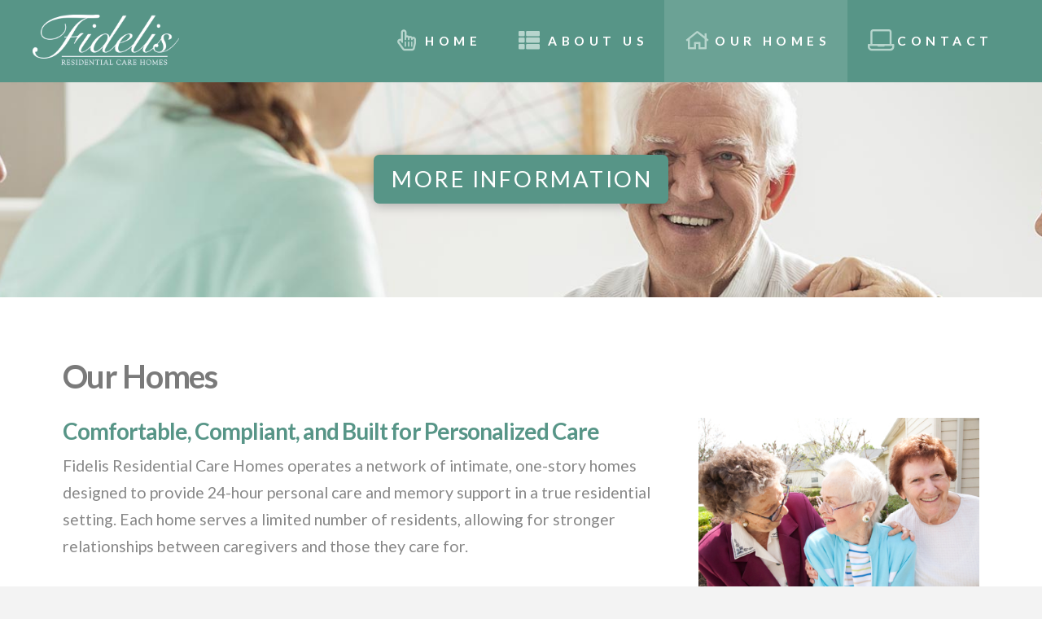

--- FILE ---
content_type: text/html; charset=UTF-8
request_url: https://www.fideliscaregroup.com/our-homes/
body_size: 83615
content:
<!DOCTYPE html>

<html class="no-js" lang="en-US">

<head>
  
<meta charset="UTF-8">
<meta name="viewport" content="width=device-width, initial-scale=1.0">
<link rel="pingback" href="https://www.fideliscaregroup.com/xmlrpc.php">
<meta name='robots' content='index, follow, max-image-preview:large, max-snippet:-1, max-video-preview:-1' />

	<!-- This site is optimized with the Yoast SEO plugin v19.0 - https://yoast.com/wordpress/plugins/seo/ -->
	<title>Fidelis Residential Care Homes | Assisted Living Locations - Assisted Living/Memory Care</title>
	<meta name="description" content="Fidelis operates multiple intimate care homes in Metairie, Baton Rouge, and Mandeville—each offering 24/7 assisted living and memory care services." />
	<link rel="canonical" href="https://www.fideliscaregroup.com/our-homes/" />
	<meta property="og:locale" content="en_US" />
	<meta property="og:type" content="article" />
	<meta property="og:title" content="Fidelis Residential Care Homes | Assisted Living Locations - Assisted Living/Memory Care" />
	<meta property="og:description" content="Fidelis operates multiple intimate care homes in Metairie, Baton Rouge, and Mandeville—each offering 24/7 assisted living and memory care services." />
	<meta property="og:url" content="https://www.fideliscaregroup.com/our-homes/" />
	<meta property="og:site_name" content="Assisted Living/Memory Care" />
	<meta property="article:modified_time" content="2025-04-18T01:33:12+00:00" />
	<meta name="twitter:card" content="summary_large_image" />
	<meta name="twitter:label1" content="Est. reading time" />
	<meta name="twitter:data1" content="1 minute" />
	<script type="application/ld+json" class="yoast-schema-graph">{"@context":"https://schema.org","@graph":[{"@type":"Organization","@id":"https://www.fideliscaregroup.com/#organization","name":"Fidelis","url":"https://www.fideliscaregroup.com/","sameAs":[],"logo":{"@type":"ImageObject","inLanguage":"en-US","@id":"https://www.fideliscaregroup.com/#/schema/logo/image/","url":"https://www.fideliscaregroup.com/wp-content/uploads/cropped-Pasted-File-at-February-2-2022-8_30-AM-1.png","contentUrl":"https://www.fideliscaregroup.com/wp-content/uploads/cropped-Pasted-File-at-February-2-2022-8_30-AM-1.png","width":512,"height":512,"caption":"Fidelis"},"image":{"@id":"https://www.fideliscaregroup.com/#/schema/logo/image/"}},{"@type":"WebSite","@id":"https://www.fideliscaregroup.com/#website","url":"https://www.fideliscaregroup.com/","name":"Assisted Living/Memory Care","description":"Fidelis Care Group","publisher":{"@id":"https://www.fideliscaregroup.com/#organization"},"potentialAction":[{"@type":"SearchAction","target":{"@type":"EntryPoint","urlTemplate":"https://www.fideliscaregroup.com/?s={search_term_string}"},"query-input":"required name=search_term_string"}],"inLanguage":"en-US"},{"@type":"WebPage","@id":"https://www.fideliscaregroup.com/our-homes/#webpage","url":"https://www.fideliscaregroup.com/our-homes/","name":"Fidelis Residential Care Homes | Assisted Living Locations - Assisted Living/Memory Care","isPartOf":{"@id":"https://www.fideliscaregroup.com/#website"},"datePublished":"2022-01-28T12:07:47+00:00","dateModified":"2025-04-18T01:33:12+00:00","description":"Fidelis operates multiple intimate care homes in Metairie, Baton Rouge, and Mandeville—each offering 24/7 assisted living and memory care services.","breadcrumb":{"@id":"https://www.fideliscaregroup.com/our-homes/#breadcrumb"},"inLanguage":"en-US","potentialAction":[{"@type":"ReadAction","target":["https://www.fideliscaregroup.com/our-homes/"]}]},{"@type":"BreadcrumbList","@id":"https://www.fideliscaregroup.com/our-homes/#breadcrumb","itemListElement":[{"@type":"ListItem","position":1,"name":"Home","item":"https://www.fideliscaregroup.com/"},{"@type":"ListItem","position":2,"name":"Fidelis Residential Care Homes | Assisted Living Locations"}]}]}</script>
	<!-- / Yoast SEO plugin. -->


<link rel='dns-prefetch' href='//s.w.org' />
<link rel="alternate" type="application/rss+xml" title="Assisted Living/Memory Care &raquo; Feed" href="https://www.fideliscaregroup.com/feed/" />
<link rel="alternate" type="application/rss+xml" title="Assisted Living/Memory Care &raquo; Comments Feed" href="https://www.fideliscaregroup.com/comments/feed/" />
		<script type="text/javascript">
			window._wpemojiSettings = {"baseUrl":"https:\/\/s.w.org\/images\/core\/emoji\/13.1.0\/72x72\/","ext":".png","svgUrl":"https:\/\/s.w.org\/images\/core\/emoji\/13.1.0\/svg\/","svgExt":".svg","source":{"concatemoji":"https:\/\/www.fideliscaregroup.com\/wp-includes\/js\/wp-emoji-release.min.js?ver=5.8.7"}};
			!function(e,a,t){var n,r,o,i=a.createElement("canvas"),p=i.getContext&&i.getContext("2d");function s(e,t){var a=String.fromCharCode;p.clearRect(0,0,i.width,i.height),p.fillText(a.apply(this,e),0,0);e=i.toDataURL();return p.clearRect(0,0,i.width,i.height),p.fillText(a.apply(this,t),0,0),e===i.toDataURL()}function c(e){var t=a.createElement("script");t.src=e,t.defer=t.type="text/javascript",a.getElementsByTagName("head")[0].appendChild(t)}for(o=Array("flag","emoji"),t.supports={everything:!0,everythingExceptFlag:!0},r=0;r<o.length;r++)t.supports[o[r]]=function(e){if(!p||!p.fillText)return!1;switch(p.textBaseline="top",p.font="600 32px Arial",e){case"flag":return s([127987,65039,8205,9895,65039],[127987,65039,8203,9895,65039])?!1:!s([55356,56826,55356,56819],[55356,56826,8203,55356,56819])&&!s([55356,57332,56128,56423,56128,56418,56128,56421,56128,56430,56128,56423,56128,56447],[55356,57332,8203,56128,56423,8203,56128,56418,8203,56128,56421,8203,56128,56430,8203,56128,56423,8203,56128,56447]);case"emoji":return!s([10084,65039,8205,55357,56613],[10084,65039,8203,55357,56613])}return!1}(o[r]),t.supports.everything=t.supports.everything&&t.supports[o[r]],"flag"!==o[r]&&(t.supports.everythingExceptFlag=t.supports.everythingExceptFlag&&t.supports[o[r]]);t.supports.everythingExceptFlag=t.supports.everythingExceptFlag&&!t.supports.flag,t.DOMReady=!1,t.readyCallback=function(){t.DOMReady=!0},t.supports.everything||(n=function(){t.readyCallback()},a.addEventListener?(a.addEventListener("DOMContentLoaded",n,!1),e.addEventListener("load",n,!1)):(e.attachEvent("onload",n),a.attachEvent("onreadystatechange",function(){"complete"===a.readyState&&t.readyCallback()})),(n=t.source||{}).concatemoji?c(n.concatemoji):n.wpemoji&&n.twemoji&&(c(n.twemoji),c(n.wpemoji)))}(window,document,window._wpemojiSettings);
		</script>
		<style type="text/css">
img.wp-smiley,
img.emoji {
	display: inline !important;
	border: none !important;
	box-shadow: none !important;
	height: 1em !important;
	width: 1em !important;
	margin: 0 .07em !important;
	vertical-align: -0.1em !important;
	background: none !important;
	padding: 0 !important;
}
</style>
	<link rel='stylesheet' id='wp-block-library-css'  href='https://www.fideliscaregroup.com/wp-includes/css/dist/block-library/style.min.css?ver=5.8.7' type='text/css' media='all' />
<style id='wp-block-library-theme-inline-css' type='text/css'>
#start-resizable-editor-section{display:none}.wp-block-audio figcaption{color:#555;font-size:13px;text-align:center}.is-dark-theme .wp-block-audio figcaption{color:hsla(0,0%,100%,.65)}.wp-block-code{font-family:Menlo,Consolas,monaco,monospace;color:#1e1e1e;padding:.8em 1em;border:1px solid #ddd;border-radius:4px}.wp-block-embed figcaption{color:#555;font-size:13px;text-align:center}.is-dark-theme .wp-block-embed figcaption{color:hsla(0,0%,100%,.65)}.blocks-gallery-caption{color:#555;font-size:13px;text-align:center}.is-dark-theme .blocks-gallery-caption{color:hsla(0,0%,100%,.65)}.wp-block-image figcaption{color:#555;font-size:13px;text-align:center}.is-dark-theme .wp-block-image figcaption{color:hsla(0,0%,100%,.65)}.wp-block-pullquote{border-top:4px solid;border-bottom:4px solid;margin-bottom:1.75em;color:currentColor}.wp-block-pullquote__citation,.wp-block-pullquote cite,.wp-block-pullquote footer{color:currentColor;text-transform:uppercase;font-size:.8125em;font-style:normal}.wp-block-quote{border-left:.25em solid;margin:0 0 1.75em;padding-left:1em}.wp-block-quote cite,.wp-block-quote footer{color:currentColor;font-size:.8125em;position:relative;font-style:normal}.wp-block-quote.has-text-align-right{border-left:none;border-right:.25em solid;padding-left:0;padding-right:1em}.wp-block-quote.has-text-align-center{border:none;padding-left:0}.wp-block-quote.is-large,.wp-block-quote.is-style-large{border:none}.wp-block-search .wp-block-search__label{font-weight:700}.wp-block-group.has-background{padding:1.25em 2.375em;margin-top:0;margin-bottom:0}.wp-block-separator{border:none;border-bottom:2px solid;margin-left:auto;margin-right:auto;opacity:.4}.wp-block-separator:not(.is-style-wide):not(.is-style-dots){width:100px}.wp-block-separator.has-background:not(.is-style-dots){border-bottom:none;height:1px}.wp-block-separator.has-background:not(.is-style-wide):not(.is-style-dots){height:2px}.wp-block-table thead{border-bottom:3px solid}.wp-block-table tfoot{border-top:3px solid}.wp-block-table td,.wp-block-table th{padding:.5em;border:1px solid;word-break:normal}.wp-block-table figcaption{color:#555;font-size:13px;text-align:center}.is-dark-theme .wp-block-table figcaption{color:hsla(0,0%,100%,.65)}.wp-block-video figcaption{color:#555;font-size:13px;text-align:center}.is-dark-theme .wp-block-video figcaption{color:hsla(0,0%,100%,.65)}.wp-block-template-part.has-background{padding:1.25em 2.375em;margin-top:0;margin-bottom:0}#end-resizable-editor-section{display:none}
</style>
<link rel='stylesheet' id='rs-plugin-settings-css'  href='https://www.fideliscaregroup.com/wp-content/plugins/revslider/public/assets/css/settings.css?ver=5.4.8.3' type='text/css' media='all' />
<style id='rs-plugin-settings-inline-css' type='text/css'>
#rs-demo-id {}
</style>
<link rel='stylesheet' id='x-stack-css'  href='https://www.fideliscaregroup.com/wp-content/themes/pro/framework/dist/css/site/stacks/integrity-light.css?ver=2.5.5' type='text/css' media='all' />
<link rel='stylesheet' id='gforms_reset_css-css'  href='https://www.fideliscaregroup.com/wp-content/plugins/gravityforms/css/formreset.min.css?ver=2.4.17' type='text/css' media='all' />
<link rel='stylesheet' id='gforms_formsmain_css-css'  href='https://www.fideliscaregroup.com/wp-content/plugins/gravityforms/css/formsmain.min.css?ver=2.4.17' type='text/css' media='all' />
<link rel='stylesheet' id='gforms_ready_class_css-css'  href='https://www.fideliscaregroup.com/wp-content/plugins/gravityforms/css/readyclass.min.css?ver=2.4.17' type='text/css' media='all' />
<link rel='stylesheet' id='gforms_browsers_css-css'  href='https://www.fideliscaregroup.com/wp-content/plugins/gravityforms/css/browsers.min.css?ver=2.4.17' type='text/css' media='all' />
<link rel='stylesheet' id='x-gravity-forms-css'  href='https://www.fideliscaregroup.com/wp-content/themes/pro/framework/dist/css/site/gravity_forms/integrity-light.css?ver=2.5.5' type='text/css' media='all' />
<link rel='stylesheet' id='x-child-css'  href='https://www.fideliscaregroup.com/wp-content/themes/pro-child/style.css?ver=2.5.5' type='text/css' media='all' />
<script type='text/javascript' src='https://www.fideliscaregroup.com/wp-includes/js/jquery/jquery.min.js?ver=3.6.0' id='jquery-core-js'></script>
<script type='text/javascript' src='https://www.fideliscaregroup.com/wp-includes/js/jquery/jquery-migrate.min.js?ver=3.3.2' id='jquery-migrate-js'></script>
<script type='text/javascript' src='https://www.fideliscaregroup.com/wp-content/plugins/revslider/public/assets/js/jquery.themepunch.tools.min.js?ver=5.4.8.3' id='tp-tools-js'></script>
<script type='text/javascript' src='https://www.fideliscaregroup.com/wp-content/plugins/revslider/public/assets/js/jquery.themepunch.revolution.min.js?ver=5.4.8.3' id='revmin-js'></script>
<script type='text/javascript' src='https://www.fideliscaregroup.com/wp-content/themes/pro/cornerstone/assets/dist/js/site/cs-head.js?ver=3.5.4' id='cornerstone-site-head-js'></script>
<link rel="https://api.w.org/" href="https://www.fideliscaregroup.com/wp-json/" /><link rel="alternate" type="application/json" href="https://www.fideliscaregroup.com/wp-json/wp/v2/pages/500" /><link rel='shortlink' href='https://www.fideliscaregroup.com/?p=500' />
<link rel="alternate" type="application/json+oembed" href="https://www.fideliscaregroup.com/wp-json/oembed/1.0/embed?url=https%3A%2F%2Fwww.fideliscaregroup.com%2Four-homes%2F" />
<link rel="alternate" type="text/xml+oembed" href="https://www.fideliscaregroup.com/wp-json/oembed/1.0/embed?url=https%3A%2F%2Fwww.fideliscaregroup.com%2Four-homes%2F&#038;format=xml" />
<meta name="generator" content="Powered by Slider Revolution 5.4.8.3 - responsive, Mobile-Friendly Slider Plugin for WordPress with comfortable drag and drop interface." />
<link rel="icon" href="https://www.fideliscaregroup.com/wp-content/uploads/cropped-Pasted-File-at-February-2-2022-8_30-AM-1-32x32.png" sizes="32x32" />
<link rel="icon" href="https://www.fideliscaregroup.com/wp-content/uploads/cropped-Pasted-File-at-February-2-2022-8_30-AM-1-192x192.png" sizes="192x192" />
<link rel="apple-touch-icon" href="https://www.fideliscaregroup.com/wp-content/uploads/cropped-Pasted-File-at-February-2-2022-8_30-AM-1-180x180.png" />
<meta name="msapplication-TileImage" content="https://www.fideliscaregroup.com/wp-content/uploads/cropped-Pasted-File-at-February-2-2022-8_30-AM-1-270x270.png" />
<script type="text/javascript">function setREVStartSize(e){									
						try{ e.c=jQuery(e.c);var i=jQuery(window).width(),t=9999,r=0,n=0,l=0,f=0,s=0,h=0;
							if(e.responsiveLevels&&(jQuery.each(e.responsiveLevels,function(e,f){f>i&&(t=r=f,l=e),i>f&&f>r&&(r=f,n=e)}),t>r&&(l=n)),f=e.gridheight[l]||e.gridheight[0]||e.gridheight,s=e.gridwidth[l]||e.gridwidth[0]||e.gridwidth,h=i/s,h=h>1?1:h,f=Math.round(h*f),"fullscreen"==e.sliderLayout){var u=(e.c.width(),jQuery(window).height());if(void 0!=e.fullScreenOffsetContainer){var c=e.fullScreenOffsetContainer.split(",");if (c) jQuery.each(c,function(e,i){u=jQuery(i).length>0?u-jQuery(i).outerHeight(!0):u}),e.fullScreenOffset.split("%").length>1&&void 0!=e.fullScreenOffset&&e.fullScreenOffset.length>0?u-=jQuery(window).height()*parseInt(e.fullScreenOffset,0)/100:void 0!=e.fullScreenOffset&&e.fullScreenOffset.length>0&&(u-=parseInt(e.fullScreenOffset,0))}f=u}else void 0!=e.minHeight&&f<e.minHeight&&(f=e.minHeight);e.c.closest(".rev_slider_wrapper").css({height:f})					
						}catch(d){console.log("Failure at Presize of Slider:"+d)}						
					};</script>
<!-- Google Tag Manager -->
<script>(function(w,d,s,l,i){w[l]=w[l]||[];w[l].push({'gtm.start':
new Date().getTime(),event:'gtm.js'});var f=d.getElementsByTagName(s)[0],
j=d.createElement(s),dl=l!='dataLayer'?'&l='+l:'';j.async=true;j.src=
'https://www.googletagmanager.com/gtm.js?id='+i+dl;f.parentNode.insertBefore(j,f);
})(window,document,'script','dataLayer','GTM-TWFCF7S');</script>
<!-- End Google Tag Manager -->
<!-- Global site tag (gtag.js) - Google Analytics -->
<script async src="https://www.googletagmanager.com/gtag/js?id=UA-217907083-1">
</script>
<script>
window.dataLayer = window.dataLayer || [];
function gtag(){dataLayer.push(arguments);}
gtag('js', new Date());

gtag('config', 'UA-217907083-1');
</script>



<!-- Global site tag (gtag.js) - Google Ads: 10843162158 --> <script async src="https://www.googletagmanager.com/gtag/js?id=AW-10843162158"></script> <script> window.dataLayer = window.dataLayer || []; function gtag(){dataLayer.push(arguments);} gtag('js', new Date()); gtag('config', 'AW-10843162158'); </script>


<script>
  gtag('config', 'AW-10843162158/YgOpCLCd4KkDEK6MtrIo', {
    'phone_conversion_number': '(985) 318-0558'
  });
</script>


<script>
  gtag('config', 'AW-10843162158/U0CMCIKB4KkDEK6MtrIo', {
    'phone_conversion_number': '(504) 290-5118'
  });
</script>


<script>
  gtag('config', 'AW-10843162158/HYZzCM6I4KkDEK6MtrIo', {
    'phone_conversion_number': '(225) 399-3117'
  });
</script>


<script>
  gtag('config', 'AW-10843162158/CBYVCIfwmKoDEK6MtrIo', {
    'phone_conversion_number': '(225) 399-3117'
  });
</script>


<script>
  gtag('config', 'AW-10843162158/U0CMCIKB4KkDEK6MtrIo', {
    'phone_conversion_number': '(504) 290-5118'
  });
</script>		<style type="text/css" id="wp-custom-css">
			.num {
    color: #ffffff !important;
}
.num span {
    display: block !important;
    font-weight: 700;
}
.socialHome{
	display:none;
}
.logged-in .socialHome{
	display:block !important;
}
.e261-1.x-bar {
    height: 14vh;
    font-size: 16px;
    background-color: #579587;
    z-index: 9999;
    position: fixed;
    width: 100%;
}
.page-id-403 .geotargetlygeocontent1643197133907 p {
    color: hsla(0, 0%, 0%, 0.5);
    font-weight: 100;
	font-size: 25px;
}
.page-id-403 .my {
    display: inline-flex;
}

 .geotargetlygeocontent1643197133907 p a {
    color: hsla(0, 0%, 0%, 0.5);
	    font-weight: 400;
}
.geotargetlygeocontent1643197133907 p{
	margin:0 0 0 0;
}
textarea#field120232981 {
    font-size: 20px;
}
#fsPage4679292-1 .fsLabelVertical .fsLabel {
    margin-bottom: 5px;
    color: #000000 !important;
}
#BodyRowOne .e262-11{
	text-align:center !important;
}
#fsPage4679292-1 .fsRequiredMarker {
    color: #000000 !important;
}

#fsSection120232785 .fsOptionLabel {
    font-size: 20px;
}
#fsRow4673535-4 span{
	font-size: 22px !important;
}
#fsRow4673535-5 span{
	font-size: 22px !important;
}
#fsRow4673535-6 span{
	font-size: 22px !important;
}

#fsSection120232785 .fsRowBody input[type=radio], .fsRowBody input[type=checkbox] {
    top: 0px !important;
    width: 15px !important;
    height: 30px !important;
}

.fsRequiredMarker{
	float:left;
	margin-right:5px !important;
}
label.fsOptionLabel.vertical {
    font-size: 9.3px !important;
    line-height: 12px;
    text-align: justify;
    position: relative;
    top: 93px;
}
.e267-3.x-text > :first-child {
    margin-top: 0;
    width: 7%;
    position: relative;
    right: 69px;
    top: 18px;
}
.page-id-262 .e267-1.x-bar {
    height: 21vh;
    box-shadow: 0em 0.15em 2em rgb(0 0 0 / 15%);
}
.page-id-262 .e267-8.x-bar {
    height: 10vh;
}
@media only screen and (max-width: 620px) {
	.page-id-262 .e262-4.x-text {
    margin: 0px 12vw 0px 12vw;
    padding: 10px 10px 10px 10px;
    background-color: rgba(0,0,0,0.6);
}
	label.fsOptionLabel.vertical {
    font-size: 9.3px !important;
    line-height: 16px;
    text-align: justify;
    position: relative;
    top: 82px;
    left: 10px;
}
	input#fsSubmitButton4673535 {
    position: relative;
    bottom: 112px;
}
	.e261-1.x-bar {
    height: 14vh;
    font-size: 16px;
    background-color: #579587;
    z-index: 9999;
    position: absolute !important;
    width: 100%;
}
	.page-id-262 .e267-1.x-bar {
    height: 35vh !important;
    box-shadow: 0em 0.15em 2em rgb(0 0 0 / 15%);
}
	.page-id-262 .e267-3.x-text {
    margin: 0em;
    padding: 0em;
    font-family: inherit;
    font-size: 1em;
    font-style: normal;
    font-weight: 400;
    line-height: 1.4;
    letter-spacing: 0em;
    text-align: center;
    text-transform: none;
    color: #ffffff;
    background-color: transparent;
    position: relative;
    left: 19px;
}
	.page-id-262 .e267-6.x-bar-container {
    padding: 30px 50px 0px 50px;
}
	.fsRowBody input[type=checkbox] {
    -webkit-appearance: none;
    position: relative;
    float: left;
		margin: 0px 7px 0 -20px !important;
    padding: 0;
    border: none;
    vertical-align: middle;
    overflow: hidden;
}
	.page-id-262 .e262-33.x-section {
    padding: 20px 0px 20px 0px !important;
}
	.page-id-262 .e262-34.x-container {
    padding:0px !important;
}
	.page-id-262 .e267-8 .x-bar-content {
		height: 15vh !important;
		flex-direction:column !important;
	}
	.page-id-262 .e267-8.x-bar {
    height: 30vh !important;
}
	.page-id-262 .e262-26.x-section{
	padding:0px !important;
margin:20px 0px;	
	}
	.page-id-262 .e267-1.x-bar-content{
		flex-direction:column;
	}
	.page-id-262 .e267-2.x-bar-container {
		    margin: 20px 0px;
		
	}
		
	.page-id-262 .e267-5.x-image {
    width: 30vh;
}
	.page-id-262 .e267-10.x-bar-content{
		flex-direction:column;
	}
	.page-id-262 .e267-12.x-anchor{
		margin: 10px 0px;
	}
	  .page-id-262 .e267-17.x-bar-content {
    flex: 0 1 60%;
}
	.page-id-262 .x-image {
		justify-content: center;
		display: flex;
	}
	.e409-1.x-bar-content{
		height:auto !important;
	}
	#formsecta{
		padding:20px 0px !important;
	}	
#formsecta .x-container{
		padding:0px !important;
	}
	#fsSubmitButton4673535{
		bottom:0px !important;
	}	
.page-id-262 .e262-4.x-text{
	margin:0px !important;	
width:100% !important;
	}	
.e409-10.x-bar-content{
	flex: 0 1 100% !important;	
font-size:11px !important;
	}
	.e409-10.x-bar-outer-spacers:before, .e409-10.x-bar-outer-spacers:after{
		flex-basis:0em !important;
	}	
	footer .e409-1.x-bar {
    height: auto !important;
		padding-top: 5px;
}
	footer .e409-10.x-bar-content{
		height: 29px !important;
	}
	footer .e409-7.x-bar {
    height: auto !important;
}
footer .x-menu-inline {
    display: block !important;
}
	footer	.e409-3.x-menu > li > .x-anchor .x-anchor-content{
		padding: 2px 2px 2px 2px !important;
	}
	.page-id-262 .e262-13.x-image {
    width: 333px;
}
	.page-id-403 .my {
    display: block;
}
.page-id-403 .e403-23.x-text {
    margin: 0px 0px 0px 0px;
    letter-spacing: -1px;
}
.page-id-403	.e403-17.x-text .x-text-content-text-primary {
    margin: 0 calc(-0.015em * -1) 0 0;
    font-size: 44px;
    line-height: 1;
    letter-spacing: -0.015em;
}
	.page-id-403 .e403-15.x-column.x-sm.x-1-2{
		padding-bottom: 35px;
	}
	
	
}


#fsSection120430533 .fsSectionHeader{
	display:none;
}

.page-id-403 .geotargetlygeocontent1643197133907 p{
	font-weight:600 !important;
font-size:27px !important;
}

.page-id-403 .geotargetlygeocontent1643197133907 p a{
	font-weight:600 !important;
}




.page-id-403 .RP{
	margin-bottom:15px;
}
.page-id-403 .outsidelocation{
	margin-bottom:8px;
}

.page-id-262 .RP{
	display:none;
}

.myone{
	display:block !important;
}
.mytwo, .mythree{
	display:inline-flex;
}


.page-id-262 .outsidelocation{
	font-size:19.6px !important;
font-weight:900 !important;
}

.page-id-262 .outsidelocation a{
	font-size:19.6px !important;
font-weight:900 !important;
}


.page-id-262 .CTN{
	font-size:19.6px !important;
font-weight:900 !important;
	margin-bottom: -10px;
}


.page-id-262 .PH a{
	font-size:19.6px !important;
font-weight:900 !important;
}



@media screen and (max-width: 600px) {

	#fsPage4673535-1 input{
		border:unset !important;
	}


}

	#fsPage4673535-1 .bvNSqE{
		height:auto !important;
	}		</style>
		<style id="x-generated-css">a,h1 a:hover,h2 a:hover,h3 a:hover,h4 a:hover,h5 a:hover,h6 a:hover,.x-breadcrumb-wrap a:hover,.widget ul li a:hover,.widget ol li a:hover,.widget.widget_text ul li a,.widget.widget_text ol li a,.widget_nav_menu .current-menu-item > a,.x-accordion-heading .x-accordion-toggle:hover,.x-comment-author a:hover,.x-comment-time:hover,.x-recent-posts a:hover .h-recent-posts{color:#579587;}a:hover,.widget.widget_text ul li a:hover,.widget.widget_text ol li a:hover,.x-twitter-widget ul li a:hover{color:#579587;}.rev_slider_wrapper,a.x-img-thumbnail:hover,.x-slider-container.below,.page-template-template-blank-3-php .x-slider-container.above,.page-template-template-blank-6-php .x-slider-container.above{border-color:#579587;}.entry-thumb:before,.x-pagination span.current,.flex-direction-nav a,.flex-control-nav a:hover,.flex-control-nav a.flex-active,.mejs-time-current,.x-dropcap,.x-skill-bar .bar,.x-pricing-column.featured h2,.h-comments-title small,.x-entry-share .x-share:hover,.x-highlight,.x-recent-posts .x-recent-posts-img:after{background-color:#579587;}.x-nav-tabs > .active > a,.x-nav-tabs > .active > a:hover{box-shadow:inset 0 3px 0 0 #579587;}.x-main{width:69.536945%;}.x-sidebar{width:25.536945%;}.x-comment-author,.x-comment-time,.comment-form-author label,.comment-form-email label,.comment-form-url label,.comment-form-rating label,.comment-form-comment label,.widget_calendar #wp-calendar caption,.widget.widget_rss li .rsswidget{font-family:"Lato",sans-serif;font-weight:700;}.p-landmark-sub,.p-meta,input,button,select,textarea{font-family:"Lato",sans-serif;}.widget ul li a,.widget ol li a,.x-comment-time{color:hsl(0,0%,48%);}.widget_text ol li a,.widget_text ul li a{color:#579587;}.widget_text ol li a:hover,.widget_text ul li a:hover{color:#579587;}.comment-form-author label,.comment-form-email label,.comment-form-url label,.comment-form-rating label,.comment-form-comment label,.widget_calendar #wp-calendar th,.p-landmark-sub strong,.widget_tag_cloud .tagcloud a:hover,.widget_tag_cloud .tagcloud a:active,.entry-footer a:hover,.entry-footer a:active,.x-breadcrumbs .current,.x-comment-author,.x-comment-author a{color:rgb(122,122,122);}.widget_calendar #wp-calendar th{border-color:rgb(122,122,122);}.h-feature-headline span i{background-color:rgb(122,122,122);}@media (max-width:979px){}html{font-size:14px;}@media (min-width:480px){html{font-size:14px;}}@media (min-width:767px){html{font-size:14px;}}@media (min-width:979px){html{font-size:14px;}}@media (min-width:1200px){html{font-size:14px;}}body{font-style:normal;font-weight:400;color:hsl(0,0%,48%);background-color:#f3f3f3;}.w-b{font-weight:400 !important;}h1,h2,h3,h4,h5,h6,.h1,.h2,.h3,.h4,.h5,.h6{font-family:"Lato",sans-serif;font-style:normal;font-weight:700;}h1,.h1{letter-spacing:-0.035em;}h2,.h2{letter-spacing:-0.035em;}h3,.h3{letter-spacing:-0.035em;}h4,.h4{letter-spacing:-0.035em;}h5,.h5{letter-spacing:-0.035em;}h6,.h6{letter-spacing:-0.035em;}.w-h{font-weight:700 !important;}.x-container.width{width:88%;}.x-container.max{max-width:1200px;}.x-main.full{float:none;display:block;width:auto;}@media (max-width:979px){.x-main.full,.x-main.left,.x-main.right,.x-sidebar.left,.x-sidebar.right{float:none;display:block;width:auto !important;}}.entry-header,.entry-content{font-size:1.4rem;}body,input,button,select,textarea{font-family:"Lato",sans-serif;}h1,h2,h3,h4,h5,h6,.h1,.h2,.h3,.h4,.h5,.h6,h1 a,h2 a,h3 a,h4 a,h5 a,h6 a,.h1 a,.h2 a,.h3 a,.h4 a,.h5 a,.h6 a,blockquote{color:rgb(122,122,122);}.cfc-h-tx{color:rgb(122,122,122) !important;}.cfc-h-bd{border-color:rgb(122,122,122) !important;}.cfc-h-bg{background-color:rgb(122,122,122) !important;}.cfc-b-tx{color:hsl(0,0%,48%) !important;}.cfc-b-bd{border-color:hsl(0,0%,48%) !important;}.cfc-b-bg{background-color:hsl(0,0%,48%) !important;}.x-btn,.button,[type="submit"]{color:#ffffff;border-color:#579587;background-color:#579587;text-shadow:0 0.075em 0.075em rgba(0,0,0,0.5);border-radius:0.25em;}.x-btn:hover,.button:hover,[type="submit"]:hover{color:#ffffff;border-color:#7ccebb;background-color:#7ccebb;text-shadow:0 0.075em 0.075em rgba(0,0,0,0.5);}.x-btn.x-btn-real,.x-btn.x-btn-real:hover{margin-bottom:0.25em;text-shadow:0 0.075em 0.075em rgba(0,0,0,0.65);}.x-btn.x-btn-real{box-shadow:0 0.25em 0 0 #a71000,0 4px 9px rgba(0,0,0,0.75);}.x-btn.x-btn-real:hover{box-shadow:0 0.25em 0 0 #a71000,0 4px 9px rgba(0,0,0,0.75);}.x-btn.x-btn-flat,.x-btn.x-btn-flat:hover{margin-bottom:0;text-shadow:0 0.075em 0.075em rgba(0,0,0,0.65);box-shadow:none;}.x-btn.x-btn-transparent,.x-btn.x-btn-transparent:hover{margin-bottom:0;border-width:3px;text-shadow:none;text-transform:uppercase;background-color:transparent;box-shadow:none;}body .gform_wrapper .gfield_required{color:#579587;}body .gform_wrapper h2.gsection_title,body .gform_wrapper h3.gform_title,body .gform_wrapper .top_label .gfield_label,body .gform_wrapper .left_label .gfield_label,body .gform_wrapper .right_label .gfield_label{font-weight:700;}body .gform_wrapper h2.gsection_title{letter-spacing:-0.035em !important;}body .gform_wrapper h3.gform_title{letter-spacing:-0.035em !important;}body .gform_wrapper .top_label .gfield_label,body .gform_wrapper .left_label .gfield_label,body .gform_wrapper .right_label .gfield_label{color:rgb(122,122,122);}body .gform_wrapper .validation_message{font-weight:400;}.e261-1.x-bar {height:14vh;font-size:16px;background-color:#579587;z-index:9999;}.e261-1.x-bar-content {flex-direction:row;justify-content:space-between;align-items:center;flex:0 1 100%;height:14vh;max-width:1200px;}.e261-1.x-bar-outer-spacers:before,.e261-1.x-bar-outer-spacers:after {flex-basis:2em;width:2em;height:2em;}.e261-1.x-bar-space {font-size:16px;height:14vh;}.e261-2.x-bar-container {flex-direction:row;justify-content:space-between;align-items:center;flex:1 0 0%;background-color:transparent;}.e261-3.x-image {width:180px;background-color:transparent;}a.e261-3.x-image:hover {background-color:transparent;}.e261-5.x-anchor-toggle {width:3.5em;height:3.5em;border-radius:1em;font-size:1em;background-color:transparent;}.e261-5.x-anchor-toggle .x-anchor-content {flex-direction:row;justify-content:center;align-items:center;padding:0.5em;}.e261-5.x-anchor-toggle[class*="active"] {background-color:transparent;}.e261-5.x-anchor-toggle .x-anchor-text {margin:4px;}.e261-5.x-anchor-toggle .x-anchor-text-primary {font-family:inherit;font-size:0.875em;font-style:normal;font-weight:400;line-height:1.2;letter-spacing:0.15em;margin-right:calc(0.15em * -1);text-align:center;text-transform:uppercase;color:rgb(41,128,185);}.e261-5.x-anchor-toggle[class*="active"] .x-anchor-text-primary {color:white;}.e261-5.x-anchor-toggle .x-graphic {margin:5px;}.e261-5 .x-toggle {color:rgb(217,231,227);}.e261-5[class*="active"] .x-toggle,.e261-5 .x-toggle[class*="active"] {color:white;}.e261-5 .x-toggle-more-h,.e261-5 .x-toggle-more-v {margin:1.75em;font-size:0.375em;}.e261-5 .x-toggle-more-1 {transform:translate3d(-1.75em,0,0);}.e261-5 .x-toggle-more-3 {transform:translate3d(1.75em,0,0);}.e261-5.x-anchor-toggle .x-anchor-particle-primary {width:100%;height:100%;border-radius:1em;color:hsl(163,30%,65%);transform-origin:50% 50%;}.e261-5.x-anchor-toggle .x-anchor-particle-secondary {width:calc(100% - 6px);height:calc(100% - 6px);border-radius:0.85em;color:rgba(255,255,255,0.25);transform-origin:50% 50%;}.e261-5.x-anchor-toggle .x-anchor-particle-secondary[class*="active"] {transition-delay:0.15s;}.e261-5.x-off-canvas {font-size:16px;}.e261-5.x-off-canvas .x-off-canvas-bg {background-color:hsl(166,35%,78%);}.e261-5.x-off-canvas .x-off-canvas-close {width:calc(1em * 1.5);height:calc(1em * 1.5);font-size:1.5em;color:rgba(255,255,255,0.25);}.e261-5.x-off-canvas .x-off-canvas-close:hover,.e261-5.x-off-canvas .x-off-canvas-close:focus {color:white;}.e261-5.x-off-canvas .x-off-canvas-content {max-width:400px;padding:calc(1.5em * 1.5);background-color:hsla(0,0%,11%,0.38);box-shadow:0em 0.5em 3em 0em rgba(0,0,0,0.25);}.e261-5.x-menu {margin:0em -2.25em 0em -2.25em;font-size:1em;}.e261-5.x-menu > li > .x-anchor {border-width:2px 0px 0px 0px;border-style:solid none none none;border-color:rgba(255,255,255,0.15) transparent transparent transparent;font-size:1em;background-color:#579587;box-shadow:inset 0em 0em 0em 0em transparent;}.e261-5.x-menu > li > .x-anchor .x-anchor-content {flex-direction:row;justify-content:center;align-items:center;padding:1em 2.25em 1em 2.25em;}.e261-5.x-menu > li > .x-anchor[class*="active"] {border-color:rgba(255,255,255,0.15) transparent transparent transparent;background-color:hsl(166,31%,78%);box-shadow:inset 0em 0em 0em 0em transparent;}.e261-5.x-menu > li > .x-anchor .x-anchor-text {margin:4px auto 4px 4px;}.e261-5.x-menu > li > .x-anchor .x-anchor-text-primary {font-family:inherit;font-size:0.875em;font-style:normal;font-weight:700;line-height:1;letter-spacing:0.035em;margin-right:calc(0.035em * -1);text-transform:uppercase;color:white;}.e261-5.x-menu > li > .x-anchor[class*="active"] .x-anchor-text-primary {color:white;}.e261-5.x-menu > li > .x-anchor .x-graphic {margin:4px;}.e261-5.x-menu > li > .x-anchor .x-graphic-icon {width:1em;height:1em;line-height:1em;font-size:1.25em;color:rgba(255,255,255,0.5);background-color:transparent;}.e261-5.x-menu > li > .x-anchor .x-graphic-icon[class*="active"] {color:rgba(255,255,255,0.5);background-color:transparent;}.e261-5.x-menu > li > .x-anchor .x-anchor-sub-indicator {margin:0px 4px 0px auto;font-size:1.25em;color:rgba(255,255,255,0.5);}.e261-5.x-menu > li > .x-anchor[class*="active"] .x-anchor-sub-indicator {color:rgba(255,255,255,0.5);}.e261-5.x-menu > li > .x-anchor .x-anchor-particle-primary {width:100%;height:100%;color:rgba(255,255,255,0.05);transform-origin:0% 50%;}.e261-5 .sub-menu .x-anchor {font-size:1em;background-color:rgba(0,0,0,0.25);box-shadow:inset 0em 0em 0em 0em transparent;}.e261-5 .sub-menu .x-anchor .x-anchor-content {flex-direction:row;justify-content:center;align-items:center;padding:1em 2.25em 1em 2.25em;}.e261-5 .sub-menu .x-anchor[class*="active"] {background-color:rgba(0,0,0,0.25);box-shadow:inset 0em 0em 0em 0em transparent;}.e261-5 .sub-menu .x-anchor .x-anchor-text {margin:4px auto 4px 4px;}.e261-5 .sub-menu .x-anchor .x-anchor-text-primary {font-family:inherit;font-size:0.875em;font-style:normal;font-weight:700;line-height:1;letter-spacing:0.035em;margin-right:calc(0.035em * -1);color:white;}.e261-5 .sub-menu .x-anchor[class*="active"] .x-anchor-text-primary {color:white;}.e261-5 .sub-menu .x-anchor .x-anchor-text-secondary {margin-top:0.5em;font-family:inherit;font-size:0.75em;font-style:normal;font-weight:700;line-height:1;letter-spacing:0.035em;margin-right:calc(0.035em * -1);color:rgba(255,255,255,0.5);}.e261-5 .sub-menu .x-anchor[class*="active"] .x-anchor-text-secondary {color:rgba(255,255,255,0.5);}.e261-5 .sub-menu .x-anchor .x-graphic {margin:4px;}.e261-5 .sub-menu .x-anchor .x-graphic-icon {width:1em;height:1em;line-height:1em;font-size:1.25em;color:rgba(255,255,255,0.5);background-color:transparent;}.e261-5 .sub-menu .x-anchor .x-graphic-icon[class*="active"] {color:rgba(255,255,255,0.5);background-color:transparent;}.e261-5 .sub-menu .x-anchor .x-anchor-sub-indicator {margin:0px 4px 0px auto;font-size:1.25em;color:rgba(255,255,255,0.5);}.e261-5 .sub-menu .x-anchor[class*="active"] .x-anchor-sub-indicator {color:rgba(255,255,255,0.5);}.e261-5 .sub-menu .x-anchor .x-anchor-particle-primary {width:100%;height:100%;color:rgba(255,255,255,0.05);transform-origin:0% 50%;}.e261-4.x-menu {flex-direction:row;justify-content:space-around;align-items:stretch;align-self:stretch;flex:0 1 auto;margin:0px;font-size:1em;}.e261-4.x-menu > li,.e261-4.x-menu > li > a {flex:0 1 auto;}.e261-4.x-menu > li > .x-anchor {font-size:1.3em;}.e261-4.x-menu > li > .x-anchor .x-anchor-content {flex-direction:row;justify-content:center;align-items:center;flex-wrap:wrap;align-content:center;padding:0.25em 1em 0.25em 1em;}.e261-4.x-menu > li > .x-anchor[class*="active"] {background-color:rgba(183,213,205,0.2);}.e261-4.x-menu > li > .x-anchor .x-anchor-text {margin:5px;}.e261-4.x-menu > li > .x-anchor .x-anchor-text-primary {font-family:inherit;font-size:0.75em;font-style:normal;font-weight:700;line-height:1;letter-spacing:0.35em;margin-right:calc(0.35em * -1);text-align:center;text-transform:uppercase;color:hsl(0,0%,100%);}.e261-4.x-menu > li > .x-anchor[class*="active"] .x-anchor-text-primary {color:white;}.e261-4.x-menu > li > .x-anchor .x-graphic {margin:5px;}.e261-4.x-menu > li > .x-anchor .x-graphic-icon {width:1em;height:1em;line-height:1em;font-size:1.25em;color:#b7d5cd;background-color:transparent;}.e261-4.x-menu > li > .x-anchor .x-graphic-icon[class*="active"] {color:hsla(0,0%,100%,0.5);background-color:transparent;}.e261-4.x-menu > li > .x-anchor .x-anchor-particle-primary {width:100%;height:2px;color:#b7d5cd;transform-origin:50% 0%;}.e261-4 .x-dropdown {width:15em;font-size:16px;background-color:#bbd6d0;box-shadow:0em 0.5em 3em 0em rgba(0,0,0,0.25);}.e261-4 .sub-menu .x-anchor {min-width:300px;border-width:2px 0px 0px 0px;border-style:solid none none none;border-color:rgba(255,255,255,0.15) transparent transparent transparent;font-size:1em;background-color:rgb(229,237,235);box-shadow:inset 0em 0em 0em 0em transparent;}.e261-4 .sub-menu .x-anchor .x-anchor-content {flex-direction:row;justify-content:center;align-items:center;padding:1em;}.e261-4 .sub-menu .x-anchor[class*="active"] {border-color:rgba(255,255,255,0.15) transparent transparent transparent;background-color:hsl(164,25%,88%);box-shadow:inset 0em 0em 0em 0em transparent;}.e261-4 .sub-menu .x-anchor .x-anchor-text {margin:4px auto 4px 4px;}.e261-4 .sub-menu .x-anchor .x-anchor-text-primary {font-family:inherit;font-size:1.15em;font-style:normal;font-weight:700;line-height:1;letter-spacing:0.035em;margin-right:calc(0.035em * -1);color:#559081;}.e261-4 .sub-menu .x-anchor[class*="active"] .x-anchor-text-primary {color:#559081;}.e261-4 .sub-menu .x-anchor .x-anchor-text-secondary {margin-top:0.5em;font-family:inherit;font-size:0.75em;font-style:normal;font-weight:700;line-height:1;letter-spacing:0.035em;margin-right:calc(0.035em * -1);color:rgba(255,255,255,0.5);}.e261-4 .sub-menu .x-anchor[class*="active"] .x-anchor-text-secondary {color:rgba(255,255,255,0.5);}.e261-4 .sub-menu .x-anchor .x-anchor-sub-indicator {margin:0px 4px 0px auto;font-size:1.25em;color:rgba(255,255,255,0.5);}.e261-4 .sub-menu .x-anchor[class*="active"] .x-anchor-sub-indicator {color:rgba(255,255,255,0.5);}.e261-4 .sub-menu .x-anchor .x-anchor-particle-primary {width:100%;height:100%;color:rgba(255,255,255,0.05);transform-origin:0% 50%;}.e409-1.x-bar,.e409-10.x-bar {height:80px;}.e409-4.x-bar {height:90px;}.e409-7.x-bar {height:70px;}.e409-1.x-bar,.e409-4.x-bar,.e409-7.x-bar {font-size:16px;}.e409-10.x-bar {font-size:13px;box-shadow:0em 0.15em 2em transparent;}.e409-1.x-bar,.e409-4.x-bar,.e409-7.x-bar,.e409-10.x-bar {background-color:#579587;z-index:9999;}.e409-1.x-bar-content,.e409-4.x-bar-content,.e409-7.x-bar-content,.e409-10.x-bar-content {flex-direction:row;}.e409-1.x-bar-content,.e409-4.x-bar-content,.e409-7.x-bar-content {justify-content:center;flex:0 1 100%;}.e409-10.x-bar-content {justify-content:space-around;flex:0 1 70%;}.e409-1.x-bar-content,.e409-4.x-bar-content,.e409-10.x-bar-content {align-items:center;}.e409-7.x-bar-content {align-items:stretch;height:70px;}.e409-1.x-bar-content,.e409-10.x-bar-content {height:80px;}.e409-4.x-bar-content {height:90px;}.e409-1.x-bar-content {max-width:1200;}.e409-4.x-bar-content,.e409-10.x-bar-content {max-width:1200px;}.e409-1.x-bar-outer-spacers:before,.e409-4.x-bar-outer-spacers:before,.e409-7.x-bar-outer-spacers:before,.e409-1.x-bar-outer-spacers:after,.e409-4.x-bar-outer-spacers:after,.e409-7.x-bar-outer-spacers:after {flex-basis:2em;width:2em;height:2em;}.e409-10.x-bar-outer-spacers:before,.e409-10.x-bar-outer-spacers:after {flex-basis:2.5em;width:2.5em;height:2.5em;}.e409-1.x-bar-space,.e409-4.x-bar-space,.e409-7.x-bar-space {font-size:16px;}.e409-10.x-bar-space {font-size:13px;}.e409-2.x-bar-container,.e409-5.x-bar-container,.e409-8.x-bar-container,.e409-11.x-bar-container,.e409-13.x-bar-container,.e409-15.x-bar-container,.e409-17.x-bar-container {flex-direction:row;align-items:center;flex:0 1 auto;background-color:transparent;}.e409-2.x-bar-container,.e409-8.x-bar-container,.e409-11.x-bar-container {justify-content:center;}.e409-5.x-bar-container,.e409-13.x-bar-container,.e409-15.x-bar-container,.e409-17.x-bar-container {justify-content:space-between;}.e409-8.x-bar-container {max-width:240px;}.e409-2.x-bar-container {padding:15px 0px 15px 0px;}.e409-5.x-bar-container,.e409-8.x-bar-container,.e409-11.x-bar-container,.e409-13.x-bar-container,.e409-15.x-bar-container,.e409-17.x-bar-container {padding:10px 0px 10px 0px;}.e409-6.x-image {width:180px;background-color:transparent;}.e409-3.x-menu {flex-direction:row;justify-content:space-around;align-items:stretch;align-self:center;flex:0 0 auto;margin:0px 0px 0px 0px;font-size:1em;}.e409-3.x-menu > li,.e409-3.x-menu > li > a {flex:0 1 auto;}.e409-3.x-menu > li > .x-anchor {font-size:1em;background-color:transparent;}.e409-3.x-menu > li > .x-anchor .x-anchor-content {flex-direction:row;justify-content:center;align-items:center;padding:3em 3em 3em 3em;}.e409-3.x-menu > li > .x-anchor[class*="active"] {background-color:transparent;}.e409-3.x-menu > li > .x-anchor .x-anchor-text {margin:5px;}.e409-3.x-menu > li > .x-anchor .x-anchor-text-primary {font-family:inherit;font-size:1em;font-style:normal;font-weight:400;line-height:1;text-transform:uppercase;color:rgb(253,253,253);}.e409-3.x-menu > li > .x-anchor[class*="active"] .x-anchor-text-primary {color:rgb(211,208,208);}.e409-3 .x-dropdown {width:15em;font-size:16px;background-color:#bbd6d0;box-shadow:0em 0.5em 3em 0em rgba(0,0,0,0.15);}.e409-3 .sub-menu .x-anchor {border-width:2px 0px 0px 0px;border-style:solid none none none;border-color:transparent transparent transparent transparent;font-size:1em;background-color:rgb(229,237,235);}.e409-3 .sub-menu .x-anchor .x-anchor-content {flex-direction:row;justify-content:center;align-items:center;padding:1em 1em 1em 1em;}.e409-3 .sub-menu .x-anchor[class*="active"] {border-color:transparent transparent transparent transparent;background-color:hsl(164,25%,88%);}.e409-3 .sub-menu .x-anchor .x-anchor-text {margin:4px auto 4px 4px;}.e409-3 .sub-menu .x-anchor .x-anchor-text-primary {font-family:inherit;font-size:1em;font-style:normal;font-weight:400;line-height:1;color:#559081;}.e409-3 .sub-menu .x-anchor[class*="active"] .x-anchor-text-primary {color:#579587;}.e409-3 .sub-menu .x-anchor .x-anchor-text-secondary {margin-top:0.5em;font-family:inherit;font-size:0.75em;font-style:normal;font-weight:400;line-height:1;color:rgba(0,0,0,1);}.e409-3 .sub-menu .x-anchor[class*="active"] .x-anchor-text-secondary {color:rgba(0,0,0,0.5);}.e409-3 .sub-menu .x-anchor .x-anchor-sub-indicator {margin:5px;font-size:1em;color:rgba(0,0,0,1);}.e409-3 .sub-menu .x-anchor[class*="active"] .x-anchor-sub-indicator {color:rgba(0,0,0,0.5);}.e409-9.x-text {margin:-2em 0em 0em 0em;font-size:16px;line-height:1.2;}.e409-12.x-text,.e409-14.x-text,.e409-16.x-text,.e409-18.x-text {margin:0em;font-size:1em;line-height:1.4;}.e409-9.x-text,.e409-12.x-text,.e409-14.x-text,.e409-16.x-text,.e409-18.x-text {padding:0em;font-family:inherit;font-style:normal;font-weight:400;letter-spacing:0em;text-transform:none;color:rgb(255,255,255);background-color:transparent;}.e409-9.x-text,.e409-12.x-text,.e409-16.x-text,.e409-18.x-text {text-align:center;}.e409-9.x-text > :first-child,.e409-12.x-text > :first-child,.e409-14.x-text > :first-child,.e409-16.x-text > :first-child,.e409-18.x-text > :first-child {margin-top:0;}.e409-9.x-text > :last-child,.e409-12.x-text > :last-child,.e409-14.x-text > :last-child,.e409-16.x-text > :last-child,.e409-18.x-text > :last-child {margin-bottom:0;}@media only screen and (max-width:620px){.e8c23b13a-5479-48ee-847a-d46edd25d6b4.x-bar-content{flex-direction:column !important;}}.e500-5.x-anchor {border-radius:0.35em;font-size:1em;background-color:#579587;box-shadow:0em 0.15em 0.65em 0em rgba(0,0,0,0.25);}.e500-5.x-anchor .x-anchor-content {flex-direction:row;justify-content:center;align-items:center;padding:0.575em 0.85em 0.575em 0.85em;}.e500-5.x-anchor[class*="active"] {background-color:#579587;box-shadow:0em 0.15em 0.65em 0em rgba(0,0,0,0.25);}.e500-5.x-anchor .x-anchor-text {margin:5px;}.e500-5.x-anchor .x-anchor-text-primary {font-family:inherit;font-size:1.4em;font-style:normal;font-weight:500;line-height:1;letter-spacing:.1em;margin-right:calc(.1em * -1);color:hsl(0,0%,100%);}.e500-5.x-anchor[class*="active"] .x-anchor-text-primary {color:hsla(0,0%,0%,0.5);}.e500-5.x-anchor .x-anchor-particle-primary {width:100%;height:100%;color:#8fd2bf;transform-origin:0% 50%;}.e500-5.x-anchor .x-anchor-particle-primary[class*="active"] {transition-delay:20ms;}.e500-64.x-column {border-radius:0.25em 0.25em 0.25em 0.25em;padding:1% 3% 1% 3%;background-color:rgba(0,0,0,0.6);}.e500-3.x-column {padding:50px 5px 5px 5px;text-align:center;}.e500-3.x-column,.e500-10.x-column,.e500-14.x-column,.e500-17.x-column,.e500-21.x-column,.e500-26.x-column,.e500-29.x-column,.e500-31.x-column,.e500-34.x-column,.e500-37.x-column,.e500-39.x-column,.e500-42.x-column,.e500-45.x-column,.e500-47.x-column,.e500-50.x-column,.e500-53.x-column,.e500-55.x-column,.e500-59.x-column {background-color:transparent;}.e500-3.x-column,.e500-10.x-column,.e500-14.x-column,.e500-17.x-column,.e500-21.x-column,.e500-26.x-column,.e500-29.x-column,.e500-31.x-column,.e500-34.x-column,.e500-37.x-column,.e500-39.x-column,.e500-42.x-column,.e500-45.x-column,.e500-47.x-column,.e500-50.x-column,.e500-53.x-column,.e500-55.x-column,.e500-59.x-column,.e500-64.x-column {z-index:1;}.e500-4.x-line {height:80px;}.e500-6.x-line {height:50px;}.e500-12.x-line,.e500-19.x-line {height:30px;}.e500-35.x-line,.e500-43.x-line,.e500-51.x-line {height:25px;}.e500-30.x-text,.e500-38.x-text,.e500-46.x-text,.e500-54.x-text {margin:0em 0em 1em 0em;padding:0em;font-size:1em;background-color:transparent;}.e500-30.x-text .x-text-content-text-primary,.e500-38.x-text .x-text-content-text-primary,.e500-46.x-text .x-text-content-text-primary,.e500-54.x-text .x-text-content-text-primary {margin:0 calc(0.15em * -1) 0 0;font-family:inherit;font-size:1.25em;font-style:normal;font-weight:400;line-height:1.4;letter-spacing:0.15em;text-transform:uppercase;color:#579587;}.e500-18.x-image {background-color:transparent;}.e500-2.x-container,.e500-9.x-container,.e500-13.x-container,.e500-20.x-container,.e500-25.x-container,.e500-28.x-container,.e500-33.x-container,.e500-41.x-container,.e500-49.x-container,.e500-58.x-container,.e500-63.x-container {margin:0em auto 0em auto;}.e500-36.x-container,.e500-44.x-container,.e500-52.x-container {margin:30px auto 0px auto;}.e500-63.x-container {padding:0em 7em 0em 7em;}.e500-2.x-container,.e500-9.x-container,.e500-13.x-container,.e500-20.x-container,.e500-25.x-container,.e500-28.x-container,.e500-33.x-container,.e500-36.x-container,.e500-41.x-container,.e500-44.x-container,.e500-49.x-container,.e500-52.x-container,.e500-58.x-container,.e500-63.x-container {background-color:transparent;z-index:1;}.e500-1.x-section,.e500-8.x-section,.e500-24.x-section,.e500-57.x-section,.e500-62.x-section {margin:0em;z-index:1;}.e500-1.x-section {padding:60px 0px 60px 0px;}.e500-8.x-section {padding:75px 0px 45px 0px;background-color:hsl(0,0%,100%);}.e500-24.x-section {padding:45px 0px 75px 0px;background-color:rgb(226,238,234);}.e500-57.x-section {padding:55px 0px 65px 0px;background-color:rgb(255,255,255);}.e500-62.x-section {padding:45px 120px 45px 120px;}.e500-1.x-section,.e500-62.x-section {background-color:transparent;}.e500-11.x-text,.e500-23.x-text,.e500-32.x-text,.e500-40.x-text,.e500-48.x-text,.e500-56.x-text,.e500-61.x-text {margin:0em;}.e500-15.x-text,.e500-22.x-text,.e500-27.x-text,.e500-60.x-text {margin:0em 0em 1em 0em;}.e500-16.x-text {margin:0em 0em 2em 0em;}.e500-11.x-text,.e500-15.x-text,.e500-16.x-text,.e500-22.x-text,.e500-23.x-text,.e500-27.x-text,.e500-32.x-text,.e500-40.x-text,.e500-48.x-text,.e500-56.x-text,.e500-60.x-text,.e500-61.x-text {padding:0em;font-family:inherit;font-style:normal;font-weight:400;letter-spacing:0em;text-transform:none;background-color:transparent;}.e500-11.x-text,.e500-15.x-text,.e500-22.x-text,.e500-60.x-text {font-size:.5em;}.e500-16.x-text,.e500-23.x-text,.e500-32.x-text,.e500-40.x-text,.e500-48.x-text,.e500-56.x-text,.e500-61.x-text {font-size:1em;}.e500-27.x-text {font-size:.6em;}.e500-11.x-text,.e500-15.x-text,.e500-22.x-text,.e500-23.x-text,.e500-27.x-text,.e500-60.x-text,.e500-61.x-text {line-height:1.4;color:rgba(0,0,0,1);}.e500-16.x-text,.e500-32.x-text,.e500-40.x-text,.e500-48.x-text,.e500-56.x-text {line-height:1.7;color:#888888;}.e500-32.x-text,.e500-40.x-text,.e500-48.x-text,.e500-56.x-text {-webkit-columns:220px 2;columns:220px 2;-webkit-column-gap:35px;column-gap:35px;-webkit-column-rule:0px none transparent;column-rule:0px none transparent;}.e500-11.x-text > :first-child,.e500-15.x-text > :first-child,.e500-16.x-text > :first-child,.e500-22.x-text > :first-child,.e500-23.x-text > :first-child,.e500-27.x-text > :first-child,.e500-32.x-text > :first-child,.e500-40.x-text > :first-child,.e500-48.x-text > :first-child,.e500-56.x-text > :first-child,.e500-60.x-text > :first-child,.e500-61.x-text > :first-child {margin-top:0;}.e500-11.x-text > :last-child,.e500-15.x-text > :last-child,.e500-16.x-text > :last-child,.e500-22.x-text > :last-child,.e500-23.x-text > :last-child,.e500-27.x-text > :last-child,.e500-32.x-text > :last-child,.e500-40.x-text > :last-child,.e500-48.x-text > :last-child,.e500-56.x-text > :last-child,.e500-60.x-text > :last-child,.e500-61.x-text > :last-child {margin-bottom:0;}.e500-32.x-text > *,.e500-40.x-text > *,.e500-48.x-text > *,.e500-56.x-text > * {-webkit-column-break-inside:avoid;page-break-inside:avoid;break-inside:avoid;}.x-entry-share .x-share{display:inline-block;margin:0 0.55em;width:45px;height:45px;font-size:21px;line-height:45px;border-radius:100em;color:#333;background-color:rgba(0,0,0,0.1);}.socialHome{border:0px;padding:5px;}.socialHome a{background-color:#494949 !important;color:#8fd2bf !important;}.socialHome a:hover{background-color:#494949 !important;color:#ffffff !important;}.socialHome p{display:none;}.e101-12.x-text{line-height:1.4;color:rgba(255,255,255,1);}input[type="radio"],input[type="checkbox"]{margin-left:2px;margin-right:3px;margin-top:4px;}.wpcf7-list-item-label{margin-right:10px;}</style><link rel="stylesheet" href="//fonts.googleapis.com/css?family=Lato:400,400i,700,700i&#038;subset=latin,latin-ext" type="text/css" media="all" data-x-google-fonts /></head>

<body class="page-template page-template-template-blank-4 page-template-template-blank-4-php page page-id-500 x-integrity x-integrity-light x-full-width-layout-active x-content-sidebar-active x-post-meta-disabled x-child-theme-active pro-v2_5_5 cornerstone-v3_5_4">

  
  <div id="x-root" class="x-root" >

    
    <div id="x-site" class="x-site site" >

    

  <header class="x-masthead" role="banner" >

    
    

<div class="e261-1 x-bar x-bar-top x-bar-h x-bar-relative x-bar-outer-spacers" data-x-bar="{&quot;id&quot;:&quot;e261-1&quot;,&quot;region&quot;:&quot;top&quot;,&quot;height&quot;:&quot;14vh&quot;}" >

    
      <div class="e261-1 x-bar-content">
      
<div class="e261-2 x-bar-container" >

  
  
<a class="e261-3 x-image" href="https://www.fideliscaregroup.com/" >
  <img alt="Image" src="https://www.fideliscaregroup.com/wp-content/uploads/fidelis_logo.png" width="250" height="89" >
</a>
<ul class="e261-4 x-menu x-menu-inline  x-hide-md x-hide-sm x-hide-xs" ><li class="menu-item menu-item-type-post_type menu-item-object-page menu-item-home menu-item-757" id="menu-item-757" >
<a class="e261-4 x-anchor x-anchor-menu-item" tabindex="0" href="https://www.fideliscaregroup.com/" >

  
  <span class="x-anchor-content">
    
<span class="x-graphic" aria-hidden="true" >

  
<i class="x-icon x-graphic-icon x-graphic-primary" aria-hidden="true" data-x-icon-o="&#xf25a;" ></i>

</span>    <span class="x-anchor-text"><span class="x-anchor-text-primary" >Home</span></span>        
<span class="x-particle x-anchor-particle-primary" data-x-particle="scale-x inside-t_c" aria-hidden="true" >
  <span></span>
</span>  </span>

  
</a>
</li><li class="menu-item menu-item-type-custom menu-item-object-custom menu-item-has-children menu-item-78" id="menu-item-78" >
<a class="e261-4 x-anchor x-anchor-menu-item" tabindex="0" href="https://www.fideliscaregroup.com/about-fidelis" >

  
  <span class="x-anchor-content">
    
<span class="x-graphic" aria-hidden="true" >

  
<i class="x-icon x-graphic-icon x-graphic-primary" aria-hidden="true" data-x-icon-s="&#xf00b;" ></i>

</span>    <span class="x-anchor-text"><span class="x-anchor-text-primary" >About Us</span></span>        
<span class="x-particle x-anchor-particle-primary" data-x-particle="scale-x inside-t_c" aria-hidden="true" >
  <span></span>
</span>  </span>

  
</a>
<ul class="sub-menu x-dropdown" data-x-depth="0" data-x-stem data-x-stem-top ><li class="menu-item menu-item-type-post_type menu-item-object-page menu-item-759" id="menu-item-759" >
<a class="e261-4 x-anchor x-anchor-menu-item" tabindex="0" href="https://www.fideliscaregroup.com/about-fidelis/" >

  
  <span class="x-anchor-content">
        <span class="x-anchor-text"><span class="x-anchor-text-primary" >About Fidelis</span></span>    <i class="x-anchor-sub-indicator" aria-hidden="true" data-x-icon-s="&#xf107;" ></i>    
<span class="x-particle x-anchor-particle-primary" data-x-particle="scale-x inside-c_c" aria-hidden="true" >
  <span></span>
</span>  </span>

  
</a>
</li><li class="menu-item menu-item-type-post_type menu-item-object-page menu-item-768" id="menu-item-768" >
<a class="e261-4 x-anchor x-anchor-menu-item" tabindex="0" href="https://www.fideliscaregroup.com/services/" >

  
  <span class="x-anchor-content">
        <span class="x-anchor-text"><span class="x-anchor-text-primary" >Services</span></span>    <i class="x-anchor-sub-indicator" aria-hidden="true" data-x-icon-s="&#xf107;" ></i>    
<span class="x-particle x-anchor-particle-primary" data-x-particle="scale-x inside-c_c" aria-hidden="true" >
  <span></span>
</span>  </span>

  
</a>
</li><li class="menu-item menu-item-type-post_type menu-item-object-page menu-item-766" id="menu-item-766" >
<a class="e261-4 x-anchor x-anchor-menu-item" tabindex="0" href="https://www.fideliscaregroup.com/management-team/" >

  
  <span class="x-anchor-content">
        <span class="x-anchor-text"><span class="x-anchor-text-primary" >Management Team</span></span>    <i class="x-anchor-sub-indicator" aria-hidden="true" data-x-icon-s="&#xf107;" ></i>    
<span class="x-particle x-anchor-particle-primary" data-x-particle="scale-x inside-c_c" aria-hidden="true" >
  <span></span>
</span>  </span>

  
</a>
</li></ul></li><li class="menu-item menu-item-type-post_type menu-item-object-page current-menu-item page_item page-item-500 current_page_item menu-item-769" id="menu-item-769" >
<a class="e261-4 x-anchor x-anchor-menu-item x-always-active" tabindex="0" href="https://www.fideliscaregroup.com/our-homes/" >

  
  <span class="x-anchor-content">
    
<span class="x-graphic" aria-hidden="true" >

  
<i class="x-icon x-graphic-icon x-graphic-primary" aria-hidden="true" data-x-icon-o="&#xf015;" ></i>

</span>    <span class="x-anchor-text"><span class="x-anchor-text-primary" >Our Homes</span></span>        
<span class="x-particle x-anchor-particle-primary" data-x-particle="scale-x inside-t_c" aria-hidden="true" >
  <span></span>
</span>  </span>

  
</a>
</li><li class="menu-item menu-item-type-post_type menu-item-object-page menu-item-773" id="menu-item-773" >
<a class="e261-4 x-anchor x-anchor-menu-item" tabindex="0" href="https://www.fideliscaregroup.com/contact/" >

  
  <span class="x-anchor-content">
    
<span class="x-graphic" aria-hidden="true" >

  
<i class="x-icon x-graphic-icon x-graphic-primary" aria-hidden="true" data-x-icon-o="&#xf109;" ></i>

</span>    <span class="x-anchor-text"><span class="x-anchor-text-primary" >Contact</span></span>        
<span class="x-particle x-anchor-particle-primary" data-x-particle="scale-x inside-t_c" aria-hidden="true" >
  <span></span>
</span>  </span>

  
</a>
</li></ul>

<a class="e261-5 x-anchor x-anchor-toggle  x-hide-lg x-hide-xl" tabindex="0" data-x-toggle="1" data-x-toggleable="e261-5" >

  
  <span class="x-anchor-content">
    
<span class="x-graphic" aria-hidden="true" >

  
<span class="x-toggle x-toggle-more-h x-graphic-toggle" aria-hidden="true" >

  
    <span class="x-toggle-more-1" data-x-toggle-anim="x-more-1-1"></span>
    <span class="x-toggle-more-2" data-x-toggle-anim="x-more-2-1"></span>
    <span class="x-toggle-more-3" data-x-toggle-anim="x-more-3-1"></span>

  
</span>
</span>    <span class="x-anchor-text"></span>        
<span class="x-particle x-anchor-particle-primary" data-x-particle="scale-x_y inside-c_c" aria-hidden="true" >
  <span></span>
</span>
<span class="x-particle x-anchor-particle-secondary" data-x-particle="scale-x_y inside-c_c" aria-hidden="true" >
  <span></span>
</span>  </span>

  
</a>

</div>
    </div>
  
</div>



    
  </header>


  <div class="x-main full" role="main">

    
      <article id="post-500" class="post-500 page type-page status-publish hentry no-post-thumbnail">
        

<div class="entry-content content">


  <div id="cs-content" class="cs-content" >
<div class="e500-1 x-section" >
    
<div class="x-bg" aria-hidden="true" data-x-element="bg" >
  <div class="x-bg-layer-lower-image" data-x-element="bg_layer" data-x-params="{&quot;parallaxSize&quot;:&quot;150%&quot;,&quot;parallaxDir&quot;:&quot;v&quot;,&quot;parallaxRev&quot;:false}" style=" background-image: url(https://www.fideliscaregroup.com/wp-content/uploads/assisted-living-header.jpg); background-repeat: no-repeat; background-position: center; background-size: cover;" ></div>  </div>
  
<div class="e500-2 x-container max width" >
    
<div class="e500-3 x-column x-sm x-1-1" >
    
<hr class="e500-4 x-line" >
<a class="e500-5 x-anchor x-anchor-button" tabindex="0" href="#formsecta" >

  
  <span class="x-anchor-content">
        <span class="x-anchor-text"><span class="x-anchor-text-primary" >MORE INFORMATION</span></span>        
<span class="x-particle x-anchor-particle-primary" data-x-particle="scale-x_y inside-c_r" aria-hidden="true" >
  <span></span>
</span>  </span>

  
</a>

<hr class="e500-6 x-line" ><div  class="x-entry-share socialHome" ><p>Share this Post</p><div class="x-share-options"><a href="#share" data-x-element="extra" data-x-params="{&quot;type&quot;:&quot;tooltip&quot;,&quot;trigger&quot;:&quot;hover&quot;,&quot;placement&quot;:&quot;bottom&quot;,&quot;title&quot;:&quot;&quot;,&quot;content&quot;:&quot;&quot;}"  class="x-share" title="Share on Facebook" onclick="window.open('http://www.facebook.com/sharer.php?u=https%3A%2F%2Fwww.fideliscaregroup.com%2Four-homes%2F&amp;t=Fidelis+Residential+Care+Homes+%7C+Assisted+Living+Locations', 'popupFacebook', 'width=650, height=270, resizable=0, toolbar=0, menubar=0, status=0, location=0, scrollbars=0'); return false;"><i class="x-icon-facebook-square" data-x-icon-b="&#xf082;"></i></a><a href="#share" data-x-element="extra" data-x-params="{&quot;type&quot;:&quot;tooltip&quot;,&quot;trigger&quot;:&quot;hover&quot;,&quot;placement&quot;:&quot;bottom&quot;,&quot;title&quot;:&quot;&quot;,&quot;content&quot;:&quot;&quot;}"  class="x-share" title="Share on Twitter" onclick="window.open('https://twitter.com/intent/tweet?text=Fidelis+Residential+Care+Homes+%7C+Assisted+Living+Locations&amp;url=https%3A%2F%2Fwww.fideliscaregroup.com%2Four-homes%2F', 'popupTwitter', 'width=500, height=370, resizable=0, toolbar=0, menubar=0, status=0, location=0, scrollbars=0'); return false;"><i class="x-icon-twitter-square" data-x-icon-b="&#xf081;"></i></a><a href="#share" data-x-element="extra" data-x-params="{&quot;type&quot;:&quot;tooltip&quot;,&quot;trigger&quot;:&quot;hover&quot;,&quot;placement&quot;:&quot;bottom&quot;,&quot;title&quot;:&quot;&quot;,&quot;content&quot;:&quot;&quot;}"  class="x-share" title="Share on Google+" onclick="window.open('https://plus.google.com/share?url=https%3A%2F%2Fwww.fideliscaregroup.com%2Four-homes%2F', 'popupGooglePlus', 'width=650, height=226, resizable=0, toolbar=0, menubar=0, status=0, location=0, scrollbars=0'); return false;"><i class="x-icon-google-plus-square" data-x-icon-b="&#xf0d4;"></i></a><a href="#share" data-x-element="extra" data-x-params="{&quot;type&quot;:&quot;tooltip&quot;,&quot;trigger&quot;:&quot;hover&quot;,&quot;placement&quot;:&quot;bottom&quot;,&quot;title&quot;:&quot;&quot;,&quot;content&quot;:&quot;&quot;}"  class="x-share" title="Share on LinkedIn" onclick="window.open('http://www.linkedin.com/shareArticle?mini=true&amp;url=https%3A%2F%2Fwww.fideliscaregroup.com%2Four-homes%2F&amp;title=Fidelis+Residential+Care+Homes+%7C+Assisted+Living+Locations&amp;summary=&amp;source=Assisted+Living%2FMemory+Care', 'popupLinkedIn', 'width=610, height=480, resizable=0, toolbar=0, menubar=0, status=0, location=0, scrollbars=0'); return false;"><i class="x-icon-linkedin-square" data-x-icon-b="&#xf08c;"></i></a><a href="#share" data-x-element="extra" data-x-params="{&quot;type&quot;:&quot;tooltip&quot;,&quot;trigger&quot;:&quot;hover&quot;,&quot;placement&quot;:&quot;bottom&quot;,&quot;title&quot;:&quot;&quot;,&quot;content&quot;:&quot;&quot;}"  class="x-share" title="Share on Pinterest" onclick="window.open('http://pinterest.com/pin/create/button/?url=https%3A%2F%2Fwww.fideliscaregroup.com%2Four-homes%2F&amp;media=&amp;description=Fidelis+Residential+Care+Homes+%7C+Assisted+Living+Locations', 'popupPinterest', 'width=750, height=265, resizable=0, toolbar=0, menubar=0, status=0, location=0, scrollbars=0'); return false;"><i class="x-icon-pinterest-square" data-x-icon-b="&#xf0d3;"></i></a><a href="#share" data-x-element="extra" data-x-params="{&quot;type&quot;:&quot;tooltip&quot;,&quot;trigger&quot;:&quot;hover&quot;,&quot;placement&quot;:&quot;bottom&quot;,&quot;title&quot;:&quot;&quot;,&quot;content&quot;:&quot;&quot;}"  class="x-share" title="Share on Reddit" onclick="window.open('http://www.reddit.com/submit?url=https%3A%2F%2Fwww.fideliscaregroup.com%2Four-homes%2F', 'popupReddit', 'width=875, height=450, resizable=0, toolbar=0, menubar=0, status=0, location=0, scrollbars=0'); return false;"><i class="x-icon-reddit-square" data-x-icon-b="&#xf1a2;"></i></a><a href="mailto:?subject=Fidelis+Residential+Care+Homes+%7C+Assisted+Living+Locations&amp;body=Hey, thought you might enjoy this! Check it out when you have a chance: https://www.fideliscaregroup.com/our-homes/" data-x-element="extra" data-x-params="{&quot;type&quot;:&quot;tooltip&quot;,&quot;trigger&quot;:&quot;hover&quot;,&quot;placement&quot;:&quot;bottom&quot;,&quot;title&quot;:&quot;&quot;,&quot;content&quot;:&quot;&quot;}"  class="x-share email" title="Share via Email"><span><i class="x-icon-envelope-square" data-x-icon-s="&#xf199;"></i></span></a></div></div></div>
</div>
  </div>

<div class="e500-8 x-section" >
      
<div class="e500-9 x-container max width" >
    
<div class="e500-10 x-column x-sm x-1-1" >
    
<div class="e500-11 x-text" >
  <h1 style="text-align: left;">Our Homes</h1></div>

<hr class="e500-12 x-line" ></div>
</div>

<div class="e500-13 x-container max width" >
    
<div class="e500-14 x-column x-sm x-2-3" >
    
<div class="e500-15 x-text" >
  <h2 style="text-align: left;"><span style="color: #579587;">Comfortable, Compliant, and Built for Personalized Care</span></h2></div>

<div class="e500-16 x-text" >
  <p style="text-align: left;">Fidelis Residential Care Homes operates a network of intimate, one-story homes designed to provide 24-hour personal care and memory support in a true residential setting. Each home serves a limited number of residents, allowing for stronger relationships between caregivers and those they care for.</p>
<p style="text-align: left;">With 11 homes across Metairie, Baton Rouge, Denham Springs, and Mandeville, Fidelis offers families a range of thoughtfully located options—each providing consistency in care, environment, and philosophy. Whether you're planning ahead or facing an immediate need, every Fidelis home is a place where seniors are respected, protected, and supported.</p></div>
</div>

<div class="e500-17 x-column x-sm x-1-3" >
    
<span class="e500-18 x-image" >
  <img alt="Image" src="https://www.fideliscaregroup.com/wp-content/uploads/ladies.jpeg" width="425" height="282" >
</span>

<hr class="e500-19 x-line" ></div>
</div>

<div class="e500-20 x-container max width" >
    
<div class="e500-21 x-column x-sm x-1-1" >
    
<div class="e500-22 x-text" >
  <h2 style="text-align: left;"><span style="color: #579587;">Why Our Homes Are Different</span></h2></div>

<div class="e500-23 x-text" >
  <p style="text-align: left;"><span style="color: #888888;">At Fidelis, we believe care should be delivered in a setting that feels familiar, safe, and dignified. That’s why each of our homes has been carefully remodeled to meet the needs of older adults—while still feeling like home.</span></p>
<p style="text-align: left;"><span style="color: #888888;">Every Fidelis home complies with the Americans with Disabilities Act and meets or exceeds all regulations from the Louisiana Department of Health and Hospitals and the State Fire Marshal. These are not informal care houses, they are professionally operated, state-compliant residences designed specifically for seniors who want more personal care without the institutional feel of a large facility.</span></p>
<p style="text-align: left;"><span style="color: #888888;">Smaller settings mean greater caregiver attentiveness, faster response times, and the comfort of seeing the same familiar faces daily.</span></p></div>
</div>
</div>
  </div>

<div class="e500-24 x-section" >
      
<div class="e500-25 x-container max width" >
    
<div class="e500-26 x-column x-sm x-1-1" >
    
<div class="e500-27 x-text" >
  <h2 style="text-align: left;"><span style="color: #579587;">Fidelis Locations</span></h2></div>
</div>
</div>

<div class="e500-28 x-container max width" >
    
<div class="e500-29 x-column x-sm x-1-3" >
    
<div class="e500-30 x-text x-text-headline" >
  <div class="x-text-content"><div class="x-text-content-text"><h3 class="x-text-content-text-primary">Metairie</h3></div></div></div>
</div>

<div class="e500-31 x-column x-sm x-2-3" >
    
<div class="e500-32 x-text" >
  <p><strong>Fidelis Craig House<br />
</strong>Craig Avenue</p>
<p><strong>Fidelis Kent House<br />
</strong>Kent Avenue</p>
<p><strong>Fidelis Tartan House<br />
</strong>Tartan Drive<strong></strong></p>
<p><strong>Fidelis Janice House<br />
</strong>Janice Street</p>
<p><strong>Fidelis Scofield House<br />
</strong>Scofield Street</p></div>
</div>
</div>

<div class="e500-33 x-container max width" >
    
<div class="e500-34 x-column x-sm x-1-1" >
    
<hr class="e500-35 x-line" ></div>
</div>

<div class="e500-36 x-container max width" >
    
<div class="e500-37 x-column x-sm x-1-3" >
    
<div class="e500-38 x-text x-text-headline" >
  <div class="x-text-content"><div class="x-text-content-text"><h3 class="x-text-content-text-primary">Baton Rouge</h3></div></div></div>
</div>

<div class="e500-39 x-column x-sm x-2-3" >
    
<div class="e500-40 x-text" >
  <p><strong>Fidelis Sherwood House<br />
</strong>Sherwood Forest Blvd.</p>
<p><strong>Fidelis Achord House<br />
</strong>East Achord Road</p>
<p><strong>Fidelis King Richard House<br />
</strong>King Richard Drive</p></div>
</div>
</div>

<div class="e500-41 x-container max width" >
    
<div class="e500-42 x-column x-sm x-1-1" >
    
<hr class="e500-43 x-line" ></div>
</div>

<div class="e500-44 x-container max width" >
    
<div class="e500-45 x-column x-sm x-1-3" >
    
<div class="e500-46 x-text x-text-headline" >
  <div class="x-text-content"><div class="x-text-content-text"><h3 class="x-text-content-text-primary">Denham Springs</h3></div></div></div>
</div>

<div class="e500-47 x-column x-sm x-2-3" >
    
<div class="e500-48 x-text" >
  <p><strong>Fidelis White House<br />
</strong>White Road</p>
<p></p></div>
</div>
</div>

<div class="e500-49 x-container max width" >
    
<div class="e500-50 x-column x-sm x-1-1" >
    
<hr class="e500-51 x-line" ></div>
</div>

<div class="e500-52 x-container max width" >
    
<div class="e500-53 x-column x-sm x-1-3" >
    
<div class="e500-54 x-text x-text-headline" >
  <div class="x-text-content"><div class="x-text-content-text"><h3 class="x-text-content-text-primary">Mandeville</h3></div></div></div>
</div>

<div class="e500-55 x-column x-sm x-2-3" >
    
<div class="e500-56 x-text" >
  <p><strong>Fidelis Sharp House<br />
</strong>Sharp Road</p>
<p><strong>Fidelis Olene House<br />
</strong>Olene Drive</p></div>
</div>
</div>
  </div>

<div class="e500-57 x-section" >
      
<div class="e500-58 x-container max width" >
    
<div class="e500-59 x-column x-sm x-1-1" >
    
<div class="e500-60 x-text" >
  <h2 style="text-align: left;"><span style="color: #579587;">Schedule a Tour or Learn More</span></h2></div>

<div class="e500-61 x-text" >
  <p><span style="color: #888888;">If you’re exploring assisted living or memory care for a loved one, we invite you to see the Fidelis difference firsthand. <a href="https://www.fideliscaregroup.com/contact/">Contact us</a> today to ask questions, schedule a tour, or learn more about availability in your area.</span></p></div>
</div>
</div>
  </div>

<div class="e500-62 x-section" id="formsecta" >
    
<div class="x-bg" aria-hidden="true" data-x-element="bg" >
  <div class="x-bg-layer-lower-image" style=" background-image: url(https://www.fideliscaregroup.com/wp-content/uploads/assisted-living-header.jpg); background-repeat: no-repeat; background-position: center; background-size: cover;" ></div>  </div>
  
<div class="e500-63 x-container max width" >
    
<div class="e500-64 x-column x-sm x-1-1" >
    
<div class="e500-65 x-bar-content-area" >
  <script type="text/javascript" src="https://fideliscaregroup.formstack.com/forms/js.php/connect_with_fidelis"></script><noscript><a href="https://fideliscaregroup.formstack.com/forms/connect_with_fidelis" title="Online Form">Online Form - Connect with Fidelis form 2</a></noscript><div style="text-align:right; font-size:x-small;"><a href="http://www.formstack.com?utm_source=jsembed&utm_medium=product&utm_campaign=product+branding&fa=h,4673535" title="Powered by Formstack">Powered by Formstack</a></div></div>
</div>
</div>
  </div>
</div>
  

</div>

      </article>

    
  </div>


    

  <footer class="x-colophon" role="contentinfo" >

    
    

<div class="e409-1 x-bar x-bar-footer x-bar-h x-bar-relative x-bar-outer-spacers" data-x-bar="{&quot;id&quot;:&quot;e409-1&quot;,&quot;region&quot;:&quot;footer&quot;,&quot;height&quot;:&quot;80px&quot;}" >

    
      <div class="e409-1 x-bar-content">
      
<div class="e409-2 x-bar-container" >

  
  <ul class="e409-3 x-menu x-menu-inline" ><li class="menu-item menu-item-type-post_type menu-item-object-page menu-item-home menu-item-832" id="menu-item-832" >
<a class="e409-3 x-anchor x-anchor-menu-item" tabindex="0" href="https://www.fideliscaregroup.com/" >

  
  <span class="x-anchor-content">
        <span class="x-anchor-text"><span class="x-anchor-text-primary" >Home</span></span>          </span>

  
</a>
</li><li class="menu-item menu-item-type-post_type menu-item-object-page menu-item-has-children menu-item-833" id="menu-item-833" >
<a class="e409-3 x-anchor x-anchor-menu-item" tabindex="0" href="https://www.fideliscaregroup.com/about-fidelis/" >

  
  <span class="x-anchor-content">
        <span class="x-anchor-text"><span class="x-anchor-text-primary" >About Us</span></span>          </span>

  
</a>
<ul class="sub-menu x-dropdown" data-x-depth="0" data-x-stem data-x-stem-top ><li class="menu-item menu-item-type-post_type menu-item-object-page menu-item-836" id="menu-item-836" >
<a class="e409-3 x-anchor x-anchor-menu-item" tabindex="0" href="https://www.fideliscaregroup.com/about-fidelis/" >

  
  <span class="x-anchor-content">
        <span class="x-anchor-text"><span class="x-anchor-text-primary" >About Fidelis</span></span>    <i class="x-anchor-sub-indicator" aria-hidden="true" data-x-icon-s="&#xf107;" ></i>      </span>

  
</a>
</li><li class="menu-item menu-item-type-post_type menu-item-object-page menu-item-838" id="menu-item-838" >
<a class="e409-3 x-anchor x-anchor-menu-item" tabindex="0" href="https://www.fideliscaregroup.com/services/" >

  
  <span class="x-anchor-content">
        <span class="x-anchor-text"><span class="x-anchor-text-primary" >Services</span></span>    <i class="x-anchor-sub-indicator" aria-hidden="true" data-x-icon-s="&#xf107;" ></i>      </span>

  
</a>
</li><li class="menu-item menu-item-type-post_type menu-item-object-page menu-item-837" id="menu-item-837" >
<a class="e409-3 x-anchor x-anchor-menu-item" tabindex="0" href="https://www.fideliscaregroup.com/management-team/" >

  
  <span class="x-anchor-content">
        <span class="x-anchor-text"><span class="x-anchor-text-primary" >Management Team</span></span>    <i class="x-anchor-sub-indicator" aria-hidden="true" data-x-icon-s="&#xf107;" ></i>      </span>

  
</a>
</li></ul></li><li class="menu-item menu-item-type-post_type menu-item-object-page current-menu-item page_item page-item-500 current_page_item menu-item-835" id="menu-item-835" >
<a class="e409-3 x-anchor x-anchor-menu-item x-always-active" tabindex="0" href="https://www.fideliscaregroup.com/our-homes/" >

  
  <span class="x-anchor-content">
        <span class="x-anchor-text"><span class="x-anchor-text-primary" >Our Homes</span></span>          </span>

  
</a>
</li><li class="menu-item menu-item-type-post_type menu-item-object-page menu-item-834" id="menu-item-834" >
<a class="e409-3 x-anchor x-anchor-menu-item" tabindex="0" href="https://www.fideliscaregroup.com/contact/" >

  
  <span class="x-anchor-content">
        <span class="x-anchor-text"><span class="x-anchor-text-primary" >Contact</span></span>          </span>

  
</a>
</li><li class="menu-item menu-item-type-post_type menu-item-object-page menu-item-843" id="menu-item-843" >
<a class="e409-3 x-anchor x-anchor-menu-item" tabindex="0" href="https://www.fideliscaregroup.com/privacy-policy/" >

  
  <span class="x-anchor-content">
        <span class="x-anchor-text"><span class="x-anchor-text-primary" >Privacy Policy</span></span>          </span>

  
</a>
</li></ul>
</div>
    </div>
  
</div>




<div class="e409-4 x-bar x-bar-footer x-bar-h x-bar-relative x-bar-outer-spacers" data-x-bar="{&quot;id&quot;:&quot;e409-4&quot;,&quot;region&quot;:&quot;footer&quot;,&quot;height&quot;:&quot;90px&quot;}" >

    
      <div class="e409-4 x-bar-content">
      
<div class="e409-5 x-bar-container" >

  
  
<span class="e409-6 x-image" >
  <img alt="Image" src="https://www.fideliscaregroup.com/wp-content/uploads/fidelis_logo.png" width="500" height="178" >
</span>

</div>
    </div>
  
</div>




<div class="e409-7 x-bar x-bar-footer x-bar-h x-bar-relative x-bar-outer-spacers" data-x-bar="{&quot;id&quot;:&quot;e409-7&quot;,&quot;region&quot;:&quot;footer&quot;,&quot;height&quot;:&quot;70px&quot;}" >

    
      <div class="e409-7 x-bar-content">
      
<div class="e409-8 x-bar-container" >

  
  
<div class="e409-9 x-text" >
  The Intimate Alternative in <br> Assisted Living and Memory Care</div>

</div>
    </div>
  
</div>




<div class="e409-10 x-bar x-bar-footer x-bar-h x-bar-relative x-bar-outer-spacers" data-x-bar="{&quot;id&quot;:&quot;e409-10&quot;,&quot;region&quot;:&quot;footer&quot;,&quot;height&quot;:&quot;80px&quot;}" >

    
      <div class="e409-10 x-bar-content">
      
<div class="e409-11 x-bar-container" >

  
  
<div class="e409-12 x-text" >
  <a class="num" href="tel:(504) 290-5118">METAIRIE <span>(504) 290-5118</span> </a>
</div>

</div>

<div class="e409-13 x-bar-container" >

  
  
<div class="e409-14 x-text" >
  <a class="num" href="tel:(225) 399-3117">BATON ROUGE<span>(225) 399-3117</span> </a></div>

</div>

<div class="e409-15 x-bar-container" >

  
  
<div class="e409-16 x-text" >
  <a class="num" href="tel:(225) 399-3117">DENHAM SPRINGS<span>(225) 399-3117</span> </a></div>

</div>

<div class="e409-17 x-bar-container" >

  
  
<div class="e409-18 x-text" >
  <a class="num" href="tel:(985) 318-0558">MANDEVILLE<span>(985) 318-0558</span> </a></div>

</div>
    </div>
  
</div>



    
  </footer>


<div id="e261-5-off-canvas" class="e261-5 x-off-canvas x-off-canvas-right  x-hide-lg x-hide-xl" role="dialog" tabindex="-1" data-x-toggleable="e261-5" aria-hidden="true" aria-label="Off Canvas" >

  <span class="x-off-canvas-bg"></span>

  <button class="x-off-canvas-close x-off-canvas-close-right" data-x-toggle-close="1" aria-label="Close Off Canvas Content" >
    <span>&times;</span>
  </button>

  <div class="x-off-canvas-content x-off-canvas-content-right" data-x-scrollbar="{&quot;suppressScrollX&quot;:true}" role="document" aria-label="Off Canvas Content" >
    <ul class="e261-5 x-menu x-menu-collapsed" ><li class="menu-item menu-item-type-post_type menu-item-object-page menu-item-home menu-item-757" >
<a class="e261-5 x-anchor x-anchor-menu-item" tabindex="0" href="https://www.fideliscaregroup.com/" >

  
  <span class="x-anchor-content">
    
<span class="x-graphic" aria-hidden="true" >

  
<i class="x-icon x-graphic-icon x-graphic-primary" aria-hidden="true" data-x-icon-o="&#xf25a;" ></i>

<i class="x-icon x-graphic-icon x-graphic-secondary" aria-hidden="true" data-x-icon-o="&#xf25a;" ></i>

</span>    <span class="x-anchor-text"><span class="x-anchor-text-primary" >Home</span></span>    <i class="x-anchor-sub-indicator" aria-hidden="true" data-x-icon-s="&#xf107;" ></i>    
<span class="x-particle x-anchor-particle-primary" data-x-particle="scale-x inside-c_c" aria-hidden="true" >
  <span></span>
</span>  </span>

  
</a>
</li><li class="menu-item menu-item-type-custom menu-item-object-custom menu-item-has-children menu-item-78" >
<a class="e261-5 x-anchor x-anchor-menu-item" tabindex="0" href="https://www.fideliscaregroup.com/about-fidelis" id="x-menu-collapsed-anchor-e261-5-0" data-x-toggle="collapse" data-x-toggleable="e261-5-0" aria-controls="x-menu-collapsed-list-e261-5-0" aria-expanded="false" aria-haspopup="true" aria-label="Toggle Collapsed Sub Menu" >

  
  <span class="x-anchor-content">
    
<span class="x-graphic" aria-hidden="true" >

  
<i class="x-icon x-graphic-icon x-graphic-primary" aria-hidden="true" data-x-icon-s="&#xf00b;" ></i>

<i class="x-icon x-graphic-icon x-graphic-secondary" aria-hidden="true" data-x-icon-s="&#xf00b;" ></i>

</span>    <span class="x-anchor-text"><span class="x-anchor-text-primary" >About Us</span></span>    <i class="x-anchor-sub-indicator" aria-hidden="true" data-x-icon-s="&#xf107;" ></i>    
<span class="x-particle x-anchor-particle-primary" data-x-particle="scale-x inside-c_c" aria-hidden="true" >
  <span></span>
</span>  </span>

  
</a>
<ul class="sub-menu x-collapsed" id="x-menu-collapsed-list-e261-5-0" aria-hidden="true" aria-labelledby="x-menu-collapsed-anchor-e261-5-0" data-x-toggleable="e261-5-0" data-x-toggle-collapse="1" ><li class="menu-item menu-item-type-post_type menu-item-object-page menu-item-759" >
<a class="e261-5 x-anchor x-anchor-menu-item" tabindex="0" href="https://www.fideliscaregroup.com/about-fidelis/" >

  
  <span class="x-anchor-content">
    
<span class="x-graphic" aria-hidden="true" >

  
<i class="x-icon x-graphic-icon x-graphic-primary" aria-hidden="true" data-x-icon-o="&#xf25a;" ></i>

<i class="x-icon x-graphic-icon x-graphic-secondary" aria-hidden="true" data-x-icon-o="&#xf25a;" ></i>

</span>    <span class="x-anchor-text"><span class="x-anchor-text-primary" >About Fidelis</span></span>    <i class="x-anchor-sub-indicator" aria-hidden="true" data-x-icon-s="&#xf107;" ></i>    
<span class="x-particle x-anchor-particle-primary" data-x-particle="scale-x inside-c_c" aria-hidden="true" >
  <span></span>
</span>  </span>

  
</a>
</li><li class="menu-item menu-item-type-post_type menu-item-object-page menu-item-768" >
<a class="e261-5 x-anchor x-anchor-menu-item" tabindex="0" href="https://www.fideliscaregroup.com/services/" >

  
  <span class="x-anchor-content">
    
<span class="x-graphic" aria-hidden="true" >

  
<i class="x-icon x-graphic-icon x-graphic-primary" aria-hidden="true" data-x-icon-o="&#xf25a;" ></i>

<i class="x-icon x-graphic-icon x-graphic-secondary" aria-hidden="true" data-x-icon-o="&#xf25a;" ></i>

</span>    <span class="x-anchor-text"><span class="x-anchor-text-primary" >Services</span></span>    <i class="x-anchor-sub-indicator" aria-hidden="true" data-x-icon-s="&#xf107;" ></i>    
<span class="x-particle x-anchor-particle-primary" data-x-particle="scale-x inside-c_c" aria-hidden="true" >
  <span></span>
</span>  </span>

  
</a>
</li><li class="menu-item menu-item-type-post_type menu-item-object-page menu-item-766" >
<a class="e261-5 x-anchor x-anchor-menu-item" tabindex="0" href="https://www.fideliscaregroup.com/management-team/" >

  
  <span class="x-anchor-content">
    
<span class="x-graphic" aria-hidden="true" >

  
<i class="x-icon x-graphic-icon x-graphic-primary" aria-hidden="true" data-x-icon-o="&#xf25a;" ></i>

<i class="x-icon x-graphic-icon x-graphic-secondary" aria-hidden="true" data-x-icon-o="&#xf25a;" ></i>

</span>    <span class="x-anchor-text"><span class="x-anchor-text-primary" >Management Team</span></span>    <i class="x-anchor-sub-indicator" aria-hidden="true" data-x-icon-s="&#xf107;" ></i>    
<span class="x-particle x-anchor-particle-primary" data-x-particle="scale-x inside-c_c" aria-hidden="true" >
  <span></span>
</span>  </span>

  
</a>
</li></ul></li><li class="menu-item menu-item-type-post_type menu-item-object-page current-menu-item page_item page-item-500 current_page_item menu-item-769" >
<a class="e261-5 x-anchor x-anchor-menu-item x-always-active" tabindex="0" href="https://www.fideliscaregroup.com/our-homes/" >

  
  <span class="x-anchor-content">
    
<span class="x-graphic" aria-hidden="true" >

  
<i class="x-icon x-graphic-icon x-graphic-primary" aria-hidden="true" data-x-icon-o="&#xf015;" ></i>

<i class="x-icon x-graphic-icon x-graphic-secondary" aria-hidden="true" data-x-icon-o="&#xf015;" ></i>

</span>    <span class="x-anchor-text"><span class="x-anchor-text-primary" >Our Homes</span></span>    <i class="x-anchor-sub-indicator" aria-hidden="true" data-x-icon-s="&#xf107;" ></i>    
<span class="x-particle x-anchor-particle-primary" data-x-particle="scale-x inside-c_c" aria-hidden="true" >
  <span></span>
</span>  </span>

  
</a>
</li><li class="menu-item menu-item-type-post_type menu-item-object-page menu-item-773" >
<a class="e261-5 x-anchor x-anchor-menu-item" tabindex="0" href="https://www.fideliscaregroup.com/contact/" >

  
  <span class="x-anchor-content">
    
<span class="x-graphic" aria-hidden="true" >

  
<i class="x-icon x-graphic-icon x-graphic-primary" aria-hidden="true" data-x-icon-o="&#xf109;" ></i>

<i class="x-icon x-graphic-icon x-graphic-secondary" aria-hidden="true" data-x-icon-o="&#xf109;" ></i>

</span>    <span class="x-anchor-text"><span class="x-anchor-text-primary" >Contact</span></span>    <i class="x-anchor-sub-indicator" aria-hidden="true" data-x-icon-s="&#xf107;" ></i>    
<span class="x-particle x-anchor-particle-primary" data-x-particle="scale-x inside-c_c" aria-hidden="true" >
  <span></span>
</span>  </span>

  
</a>
</li></ul>  </div>

</div>

    </div> <!-- END .x-site -->

    
  </div> <!-- END .x-root -->

<script>
(function(g,e,o,t,a,r,ge,tl,y){
t=g.getElementsByTagName(e)[0];y=g.createElement(e);
y.async=true;y.src='https://g1584674683.co/gc?refurl='+g.referrer+'&id=-MuLAbBvX4RGiDuyHvWy&winurl='+encodeURIComponent(window.location);
t.parentNode.insertBefore(y,t);
})(document,'script','head');
</script>

<script type='text/javascript' src='https://www.fideliscaregroup.com/wp-content/themes/pro/cornerstone/assets/dist/js/site/cs-body.js?ver=3.5.4' id='cornerstone-site-body-js'></script>
<script type='text/javascript' src='https://www.fideliscaregroup.com/wp-content/themes/pro/framework/dist/js/site/x.js?ver=2.5.5' id='x-site-js'></script>
<script type='text/javascript' src='https://www.fideliscaregroup.com/wp-includes/js/comment-reply.min.js?ver=5.8.7' id='comment-reply-js'></script>
<script type='text/javascript' src='https://www.fideliscaregroup.com/wp-includes/js/wp-embed.min.js?ver=5.8.7' id='wp-embed-js'></script>

</body>
</html>

--- FILE ---
content_type: application/javascript; charset=utf-8
request_url: https://g1584674683.co/gc?refurl=&id=-MuLAbBvX4RGiDuyHvWy&winurl=https%3A%2F%2Fwww.fideliscaregroup.com%2Four-homes%2F
body_size: 3078
content:
if(document.cookie.indexOf("geotargetly_content_1643197133907_disable_cookie") === -1){function geotargetlygeotargetlygeocontent1643197133907_content() { return "<div class='outsidelocation'><p class='RP'> RESIDENT PLACEMENT</p><div class='maintwo'><div class='my myone'><p class='CN'>Baton Rouge and Denham Springs:</p><p class='PH'><a href='tel:(225) 399-3117'>&nbsp;(225) 399-3117</a></p>  </div></div><div class='maintwo'><div class='my mytwo'><p class='CN'>Mandeville:</p><p class='PH'><a href='tel:(985) 318-0558'>&nbsp;(985) 318-0558</a></p>  </div></div><div class='maintwo'><div class='my mythree'><p class='CN'>Metairie:</p><p class='PH'><a href='tel:(504) 290-5118'>&nbsp;(504) 290-5118</a></p>  </div></div></div>"; }if(document.getElementById("geotargetlygeocontent1643197133907")){document.getElementById("geotargetlygeocontent1643197133907").innerHTML = "<div class='outsidelocation'><p class='RP'> RESIDENT PLACEMENT</p><div class='maintwo'><div class='my myone'><p class='CN'>Baton Rouge and Denham Springs:</p><p class='PH'><a href='tel:(225) 399-3117'>&nbsp;(225) 399-3117</a></p>  </div></div><div class='maintwo'><div class='my mytwo'><p class='CN'>Mandeville:</p><p class='PH'><a href='tel:(985) 318-0558'>&nbsp;(985) 318-0558</a></p>  </div></div><div class='maintwo'><div class='my mythree'><p class='CN'>Metairie:</p><p class='PH'><a href='tel:(504) 290-5118'>&nbsp;(504) 290-5118</a></p>  </div></div></div>"; }var geotargetlygeocontent1643197133907length = document.getElementsByClassName("geotargetlygeocontent1643197133907").length;if(geotargetlygeocontent1643197133907length > 0){ for(i=0; i<geotargetlygeocontent1643197133907length; i++){document.getElementsByClassName("geotargetlygeocontent1643197133907")[i].innerHTML = "<div class='outsidelocation'><p class='RP'> RESIDENT PLACEMENT</p><div class='maintwo'><div class='my myone'><p class='CN'>Baton Rouge and Denham Springs:</p><p class='PH'><a href='tel:(225) 399-3117'>&nbsp;(225) 399-3117</a></p>  </div></div><div class='maintwo'><div class='my mytwo'><p class='CN'>Mandeville:</p><p class='PH'><a href='tel:(985) 318-0558'>&nbsp;(985) 318-0558</a></p>  </div></div><div class='maintwo'><div class='my mythree'><p class='CN'>Metairie:</p><p class='PH'><a href='tel:(504) 290-5118'>&nbsp;(504) 290-5118</a></p>  </div></div></div>"; }}var geotargetly_geocontent_1643197133907_1_length = document.getElementsByClassName("geotargetly_geocontent_1643197133907_1").length;if(geotargetly_geocontent_1643197133907_1_length > 0){ for(i=0; i<geotargetly_geocontent_1643197133907_1_length; i++){document.getElementsByClassName("geotargetly_geocontent_1643197133907_1")[i].innerHTML = "<div class='outsidelocation'><p class='RP'> RESIDENT PLACEMENT</p><div class='maintwo'><div class='my myone'><p class='CN'>Baton Rouge and Denham Springs:</p><p class='PH'><a href='tel:(225) 399-3117'>&nbsp;(225) 399-3117</a></p>  </div></div><div class='maintwo'><div class='my mytwo'><p class='CN'>Mandeville:</p><p class='PH'><a href='tel:(985) 318-0558'>&nbsp;(985) 318-0558</a></p>  </div></div><div class='maintwo'><div class='my mythree'><p class='CN'>Metairie:</p><p class='PH'><a href='tel:(504) 290-5118'>&nbsp;(504) 290-5118</a></p>  </div></div></div>"; }}}